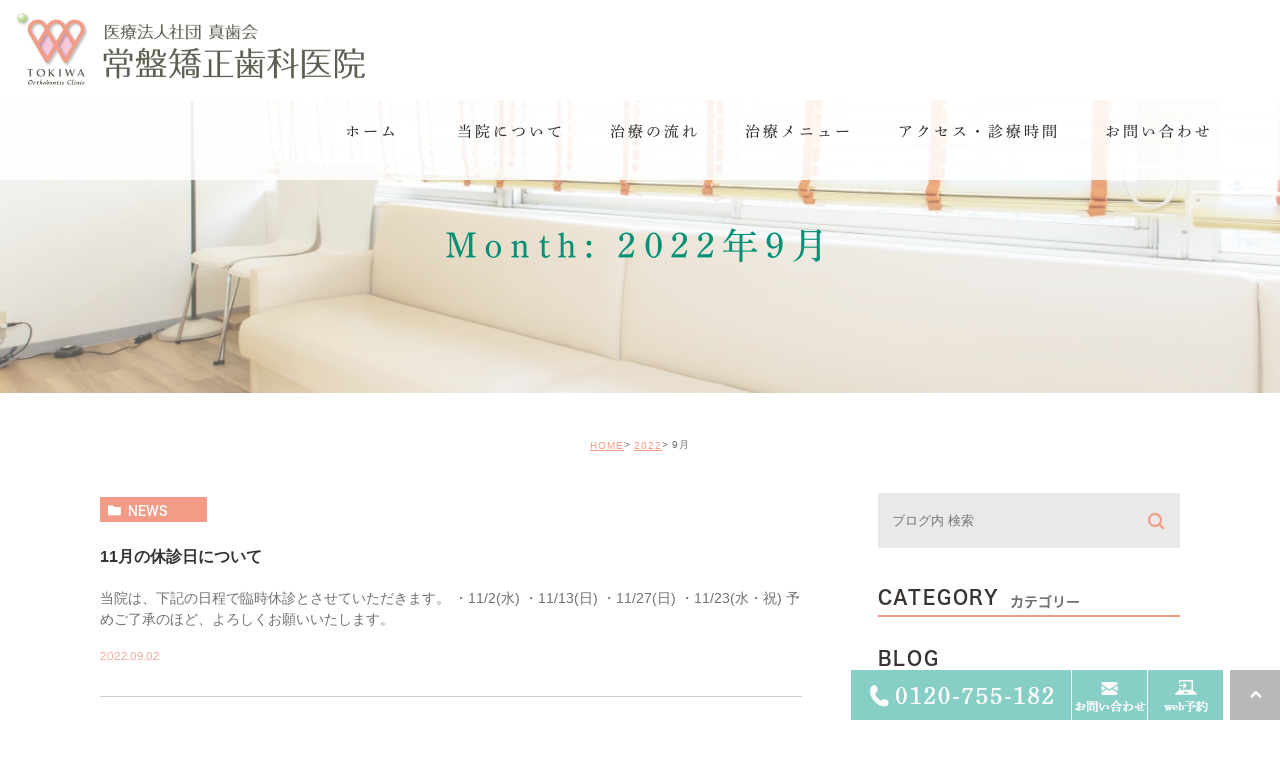

--- FILE ---
content_type: text/html; charset=UTF-8
request_url: https://tokiwaoc.com/date/2022/09/
body_size: 29505
content:
<!DOCTYPE html><html lang="ja"><head> <script src="//kitchen.juicer.cc/?color=fePFJgUvQAo=" async></script> <meta charset="UTF-8"><meta name="author" content="常盤矯正歯科医院"><meta name="viewport" content="width=device-width, initial-scale=1, maximum-scale=5, minimum-scale=1, user-scalable=yes"><meta name="format-detection" content="telephone=no"><title>9月, 2022 | 常盤矯正歯科医院</title><link rel="stylesheet" type="text/css" href="https://tokiwaoc.com/wp-content/cache/genovaminify/css/genovaminify_single_7b41b4ad1d080b07f000fce96ab6f86c.css"><link rel="stylesheet" href="https://tokiwaoc.com/wp-content/cache/genovaminify/css/genovaminify_single_18216fd4e1dc68402ef0a42e589418cf.css"><link rel="stylesheet" type="text/css" href="https://tokiwaoc.com/wp-content/themes/genova_tpl/css/cssreset-min.css"><link rel="stylesheet" type="text/css" href="https://tokiwaoc.com/wp-content/themes/genova_tpl/css/slick.min.css"><link rel="stylesheet" type="text/css" href="https://tokiwaoc.com/wp-content/cache/genovaminify/css/genovaminify_single_2c2aed4ae15a7e30ad1961ff9570b747.css"><link rel="stylesheet" type="text/css" href="https://tokiwaoc.com/wp-content/cache/genovaminify/css/genovaminify_single_16f1921404f931899f5400386be8a8cd.css"><link rel="stylesheet" href="https://use.typekit.net/rym0uzy.css"> <script type="text/javascript" src="//static.plimo.jp/js/typesquare.js" charset="utf-8"></script> <!--<script type="text/javascript" src="https://s3-ap-northeast-1.amazonaws.com/webfont.plimo.com/accessor/script/typesquare.js?2Ttpg6KeLnE%3D" charset="utf-8"></script>--><link rel="shortcut icon" href="https://tokiwaoc.com/wp-content/themes/genova_tpl/img/favicon.ico" type="image/x-icon"/> <!-- Google Tag Manager --> <script>(function(w,d,s,l,i){w[l]=w[l]||[];w[l].push({'gtm.start':new Date().getTime(),event:'gtm.js'});var f=d.getElementsByTagName(s)[0],j=d.createElement(s),dl=l!='dataLayer'?'&l='+l:'';j.async=true;j.src='https://www.googletagmanager.com/gtm.js?id='+i+dl;f.parentNode.insertBefore(j,f);})(window,document,'script','dataLayer','GTM-KNHS84');</script> <!-- End Google Tag Manager --> <!--[if lt IE 9]> <script src="http://html5shim.googlecode.com/svn/trunk/html5.js"></script> <![endif]--> <!-- All in One SEO Pack 2.4.4.1 by Michael Torbert of Semper Fi Web Designob_start_detected [-1,-1] --><meta name="robots" content="noindex,follow" /><link rel="canonical" href="https://tokiwaoc.com/date/2022/09/" /> <!-- /all in one seo pack --><link rel='dns-prefetch' href='//s.w.org' /> <script type="text/javascript">window._wpemojiSettings={"baseUrl":"https:\/\/s.w.org\/images\/core\/emoji\/13.0.0\/72x72\/","ext":".png","svgUrl":"https:\/\/s.w.org\/images\/core\/emoji\/13.0.0\/svg\/","svgExt":".svg","source":{"concatemoji":"https:\/\/tokiwaoc.com\/wp-includes\/js\/wp-emoji-release.min.js?ver=5.5.17"}};!function(e,a,t){var n,r,o,i=a.createElement("canvas"),p=i.getContext&&i.getContext("2d");function s(e,t){var a=String.fromCharCode;p.clearRect(0,0,i.width,i.height),p.fillText(a.apply(this,e),0,0);e=i.toDataURL();return p.clearRect(0,0,i.width,i.height),p.fillText(a.apply(this,t),0,0),e===i.toDataURL()}function c(e){var t=a.createElement("script");t.src=e,t.defer=t.type="text/javascript",a.getElementsByTagName("head")[0].appendChild(t)}for(o=Array("flag","emoji"),t.supports={everything:!0,everythingExceptFlag:!0},r=0;r<o.length;r++)t.supports[o[r]]=function(e){if(!p||!p.fillText)return!1;switch(p.textBaseline="top",p.font="600 32px Arial",e){case"flag":return s([127987,65039,8205,9895,65039],[127987,65039,8203,9895,65039])?!1:!s([55356,56826,55356,56819],[55356,56826,8203,55356,56819])&&!s([55356,57332,56128,56423,56128,56418,56128,56421,56128,56430,56128,56423,56128,56447],[55356,57332,8203,56128,56423,8203,56128,56418,8203,56128,56421,8203,56128,56430,8203,56128,56423,8203,56128,56447]);case"emoji":return!s([55357,56424,8205,55356,57212],[55357,56424,8203,55356,57212])}return!1}(o[r]),t.supports.everything=t.supports.everything&&t.supports[o[r]],"flag"!==o[r]&&(t.supports.everythingExceptFlag=t.supports.everythingExceptFlag&&t.supports[o[r]]);t.supports.everythingExceptFlag=t.supports.everythingExceptFlag&&!t.supports.flag,t.DOMReady=!1,t.readyCallback=function(){t.DOMReady=!0},t.supports.everything||(n=function(){t.readyCallback()},a.addEventListener?(a.addEventListener("DOMContentLoaded",n,!1),e.addEventListener("load",n,!1)):(e.attachEvent("onload",n),a.attachEvent("onreadystatechange",function(){"complete"===a.readyState&&t.readyCallback()})),(n=t.source||{}).concatemoji?c(n.concatemoji):n.wpemoji&&n.twemoji&&(c(n.twemoji),c(n.wpemoji)))}(window,document,window._wpemojiSettings);</script> <style type="text/css">img.wp-smiley,img.emoji{display:inline !important;border:none !important;box-shadow:none !important;height:1em !important;width:1em !important;margin:0 .07em !important;vertical-align:-.1em !important;background:0 0 !important;padding:0 !important}</style><link rel='stylesheet' id='wp-block-library-css'  href='https://tokiwaoc.com/wp-includes/css/dist/block-library/style.min.css?ver=5.5.17' type='text/css' media='all' /><link rel='stylesheet' id='contact-form-7-css'  href='https://tokiwaoc.com/wp-content/cache/genovaminify/css/genovaminify_single_a2e915fb21387a23a3578cb1b2b5a724.css?ver=5.3.2' type='text/css' media='all' /><link rel='stylesheet' id='contact-form-7-confirm-css'  href='https://tokiwaoc.com/wp-content/cache/genovaminify/css/genovaminify_single_c605b424176e2b3541570e9ebd66830b.css?ver=5.1' type='text/css' media='all' /> <script type='text/javascript' src='https://tokiwaoc.com/wp-includes/js/jquery/jquery.js?ver=1.12.4-wp' id='jquery-core-js'></script> <link rel="https://api.w.org/" href="https://tokiwaoc.com/wp-json/" /><link rel="EditURI" type="application/rsd+xml" title="RSD" href="https://tokiwaoc.com/xmlrpc.php?rsd" /><link rel="wlwmanifest" type="application/wlwmanifest+xml" href="https://tokiwaoc.com/wp-includes/wlwmanifest.xml" /><meta name="generator" content="WordPress 5.5.17" /><style>#wpadminbar,#adminmenuwrap{background:#3d3d3d}#wpadminbar #wp-admin-bar-wp-logo>.ab-item .ab-icon{width:54px}#wpadminbar #wp-admin-bar-wp-logo>.ab-item .ab-icon:before{display:inline-block;content:'';width:54px;height:20px;background:url(https://tokiwaoc.com/wp-content/themes/genova_tpl/img/logo.png) 50% 50% no-repeat;background-size:100%;margin-left:6px}#wpadminbar #adminbarsearch:before,#wpadminbar .ab-icon:before,#wpadminbar .ab-item:before{color:#616161}#wpadminbar .ab-empty-item,#wpadminbar a.ab-item,#wpadminbar>#wp-toolbar span.ab-label,#wpadminbar>#wp-toolbar span.noticon{color:#616161}#wpadminbar,#adminmenuwrap{background:#fff!important;box-shadow:0px 1px 5px 1px rgba(0,0,0,.3)}#adminmenu,#adminmenu .wp-submenu,#adminmenuback,#adminmenuwrap{background:#fff}#adminmenu,#adminmenu .wp-submenu,#adminmenuback,#adminmenuwrap{background:#fff}#adminmenu div.wp-menu-name{color:#616161}#adminmenu div.wp-menu-image:before{color:#616161}#adminmenu .wp-has-current-submenu .wp-submenu,#adminmenu .wp-has-current-submenu .wp-submenu.sub-open,#adminmenu .wp-has-current-submenu.opensub .wp-submenu,#adminmenu a.wp-has-current-submenu:focus+.wp-submenu,.no-js li.wp-has-current-submenu:hover .wp-submenu{background:#fff;color:#616161}#adminmenu .wp-submenu a{color:#616161}#adminmenu .opensub .wp-submenu li.current a,#adminmenu .wp-submenu li.current,#adminmenu .wp-submenu li.current a,#adminmenu .wp-submenu li.current a:focus,#adminmenu .wp-submenu li.current a:hover,#adminmenu a.wp-has-current-submenu:focus+.wp-submenu li.current a{color:#616161}#adminmenu .wp-has-current-submenu .wp-submenu .wp-submenu-head,#adminmenu .wp-menu-arrow,#adminmenu .wp-menu-arrow div,#adminmenu li.current a.menu-top,#adminmenu li.wp-has-current-submenu a.wp-has-current-submenu,.folded #adminmenu li.current.menu-top,.folded #adminmenu li.wp-has-current-submenu{background:#6eba32}#adminmenu li.wp-has-current-submenu a.wp-has-current-submenu div.wp-menu-name{color:#fff}#adminmenu li.menu-top:hover div.wp-menu-name,#adminmenu li.opensub>a.menu-top div.wp-menu-name,#adminmenu li>a.menu-top:focus div.wp-menu-name{color:#fff}#wp-admin-bar-wp-logo-default{display:none}#wp-admin-bar-wp-logo{pointer-events:none}</style><link rel="stylesheet" type="text/css" href="https://tokiwaoc.com/wp-content/themes/genova_tpl/css/animate.min.css"> <!-- Google tag (gtag.js) --> <script async src="https://www.googletagmanager.com/gtag/js?id=UA-70909035-14&id=G-4EXTMSV87L"></script> <script>window.dataLayer=window.dataLayer||[];function gtag(){dataLayer.push(arguments);}
gtag('js',new Date());gtag('config','UA-70909035-14');gtag('config','G-4EXTMSV87L');</script> </head><body class="archive date full type4 top elementor-default"> <!-- Google Tag Manager (noscript) --> <noscript><iframe src="https://www.googletagmanager.com/ns.html?id=GTM-KNHS84"
height="0" width="0" style="display:none;visibility:hidden"></iframe></noscript> <!-- End Google Tag Manager (noscript) --><div id="wrapper"> <!-- ▼header --><div id="header"><div class="wrap clearfix"><div class="header_logo"> <a href="https://tokiwaoc.com"> <img src="/wp-content/uploads/tokiwa_logo.png" alt="常盤矯正歯科医院" class="pc"> <img src="/wp-content/uploads/tokiwa_logo.png" alt="常盤矯正歯科医院" class="sp"> </a></div><div class="toggleMenu"><a class="menu-trigger" href="#"> <span></span> <span></span> <span></span> </a></div><div class="header_menu menu_vertical"><ul class="g_nav clearfix"><li><a href="https://tokiwaoc.com"><span><sub>ホーム</sub></span></a></li><li><a href="https://tokiwaoc.com/clinic/"><span><sub>当院について</sub></span></a></li><li><a href="https://tokiwaoc.com/flow/"><span><sub>治療の流れ</sub></span></a></li><li><a href="https://tokiwaoc.com/menu/"><span><sub>治療メニュー</sub></span></a></li><li><a href="https://tokiwaoc.com/clinic/#access"><span><sub>アクセス・診療時間</sub></span></a></li><li><a href="https://tokiwaoc.com/contact/" target="_blank"><span><sub>お問い合わせ</sub></span></a></li></ul></div></div></div> <!-- ▲header --><div id="mainimage"><div class="under_mainimage"><div class="inner"><div class="container"><h1> Month: 2022年9月</h1></div></div></div></div><div id="bread"><ul class="clearfix"><li><a href="https://tokiwaoc.com">HOME</a></li><li><a href="https://tokiwaoc.com/date/2022/">2022</a></li><li>9月</li></ul></div><div id="blogList"><div class="container clearfix"><div id="posts"><div class="post"><ul class="posts_list clearfix"><li><p class="category"> <a href="https://tokiwaoc.com/blog/news/" class="news icon-category">news</a></p><h3 class=""><a href="https://tokiwaoc.com/blog/3016">11月の休診日について</a></h3><div class="excerpt"><p>当院は、下記の日程で臨時休診とさせていただきます。 ・11/2(水) ・11/13(日) ・11/27(日) ・11/23(水・祝) 予めご了承のほど、よろしくお願いいたします。</p></div><p class="date">2022.09.02</li><li><p class="category"> <a href="https://tokiwaoc.com/blog/news/" class="news icon-category">news</a></p><h3 class=""><a href="https://tokiwaoc.com/blog/2937">10月の休診日について</a></h3><div class="excerpt"><p>当院は、下記の日程で休診とさせていただきます。 ・10/4(火) ・10/5(水) ・10/6(木) ・10/7(金) ・10/9(日) ・10/23(日) 予めご了承のほど、よろしくお願いいたします。</p></div><p class="date">2022.09.02</li></ul></div><div class="pagination"></div></div><div class="blogside"><div class="searchBox"><div class="widget widget_search"><form role="search" method="get" id="searchform" class="searchform" action="https://tokiwaoc.com/"> <input value="" name="s" id="s" type="text" placeholder="ブログ内 検索"> <span class="icon-search"><input id="searchsubmit" value="検索" type="submit"></span></form></div></div><div class="categoryBox"><h2>CATEGORY<span>カテゴリー</span></h2><ul><li><a href="https://tokiwaoc.com/blog">BLOG<span>院長スタッフブログ</span></a></li><li><a href="https://tokiwaoc.com/news">NEWS<span>新着情報</span></a></li></ul></div><div class="recentBox"><h2>RECENT POSTS<span>最近の投稿</span></h2><div class="widget widget_recent_entries"><ul><li class="clearfix"><div class="recent_title"><h3 class="ellipsis"><a href="https://tokiwaoc.com/blog/news/9085">1月の休診日について</a></h3><p class="recent_date">2026.01.14</p></div></li><li class="clearfix"><div class="recent_title"><h3 class="ellipsis"><a href="https://tokiwaoc.com/blog/8957">12月の休診日について</a></h3><p class="recent_date">2025.12.06</p></div></li><li class="clearfix"><div class="recent_title"><h3 class="ellipsis"><a href="https://tokiwaoc.com/blog/8830">１１月の休診日について</a></h3><p class="recent_date">2025.11.08</p></div></li><li class="clearfix"><div class="recent_title"><h3 class="ellipsis"><a href="https://tokiwaoc.com/blog/8693">１０月の休診日について</a></h3><p class="recent_date">2025.10.01</p></div></li><li class="clearfix"><div class="recent_title"><h3 class="ellipsis"><a href="https://tokiwaoc.com/blog/8562">９月の休診について</a></h3><p class="recent_date">2025.09.02</p></div></li><li class="clearfix"><div class="recent_title"><h3 class="ellipsis"><a href="https://tokiwaoc.com/blog/news/8425">8月の夏季休暇と休診日について</a></h3><p class="recent_date">2025.08.02</p></div></li><li class="clearfix"><div class="recent_title"><h3 class="ellipsis"><a href="https://tokiwaoc.com/blog/8299">７月の休診日について</a></h3><p class="recent_date">2025.07.01</p></div></li><li class="clearfix"><div class="recent_title"><h3 class="ellipsis"><a href="https://tokiwaoc.com/blog/8180">6月の休診日について</a></h3><p class="recent_date">2025.06.01</p></div></li><li class="clearfix"><div class="recent_title"><h3 class="ellipsis"><a href="https://tokiwaoc.com/blog/7971">5月の休診日について</a></h3><p class="recent_date">2025.05.01</p></div></li><li class="clearfix"><div class="recent_title"><h3 class="ellipsis"><a href="https://tokiwaoc.com/blog/7767">3月の休診日について</a></h3><p class="recent_date">2025.03.01</p></div></li></ul></div></div><div class="tagBox"><h2>TAG<span>タグ</span></h2><div class="widget widget_tag_cloud"><h2 class="widgettitle">タグ</h2><div class="tagcloud"><a href="https://tokiwaoc.com/tag/%e3%81%aa%e3%82%8a%e3%81%be%e3%81%99%e3%81%ae%e3%81%a7/" class="tag-cloud-link tag-link-11 tag-link-position-1" style="font-size: 8pt;" aria-label="なりますので (1個の項目)">なりますので</a></div></div></div><div class="archiveBox"><h2>ARCHIVE<span>月別アーカイブ</span></h2><ul class="accordion"><li><p class="acv_open">2026年 (1)</p><ul><li><a href="https://tokiwaoc.com/date/2026/01">2026年1月 (1)</a></li></ul></li><li><p>2025年 (10)</p><ul class="hide"><li><a href="https://tokiwaoc.com/date/2025/12">2025年12月 (1)</a></li><li><a href="https://tokiwaoc.com/date/2025/11">2025年11月 (1)</a></li><li><a href="https://tokiwaoc.com/date/2025/10">2025年10月 (1)</a></li><li><a href="https://tokiwaoc.com/date/2025/09">2025年9月 (1)</a></li><li><a href="https://tokiwaoc.com/date/2025/08">2025年8月 (1)</a></li><li><a href="https://tokiwaoc.com/date/2025/07">2025年7月 (1)</a></li><li><a href="https://tokiwaoc.com/date/2025/06">2025年6月 (1)</a></li><li><a href="https://tokiwaoc.com/date/2025/05">2025年5月 (1)</a></li><li><a href="https://tokiwaoc.com/date/2025/03">2025年3月 (1)</a></li><li><a href="https://tokiwaoc.com/date/2025/02">2025年2月 (1)</a></li></ul></li><li><p>2024年 (14)</p><ul class="hide"><li><a href="https://tokiwaoc.com/date/2024/12">2024年12月 (1)</a></li><li><a href="https://tokiwaoc.com/date/2024/11">2024年11月 (1)</a></li><li><a href="https://tokiwaoc.com/date/2024/10">2024年10月 (2)</a></li><li><a href="https://tokiwaoc.com/date/2024/09">2024年9月 (1)</a></li><li><a href="https://tokiwaoc.com/date/2024/08">2024年8月 (2)</a></li><li><a href="https://tokiwaoc.com/date/2024/07">2024年7月 (1)</a></li><li><a href="https://tokiwaoc.com/date/2024/06">2024年6月 (1)</a></li><li><a href="https://tokiwaoc.com/date/2024/05">2024年5月 (1)</a></li><li><a href="https://tokiwaoc.com/date/2024/04">2024年4月 (1)</a></li><li><a href="https://tokiwaoc.com/date/2024/03">2024年3月 (1)</a></li><li><a href="https://tokiwaoc.com/date/2024/02">2024年2月 (1)</a></li><li><a href="https://tokiwaoc.com/date/2024/01">2024年1月 (1)</a></li></ul></li><li><p>2023年 (10)</p><ul class="hide"><li><a href="https://tokiwaoc.com/date/2023/12">2023年12月 (1)</a></li><li><a href="https://tokiwaoc.com/date/2023/11">2023年11月 (1)</a></li><li><a href="https://tokiwaoc.com/date/2023/10">2023年10月 (1)</a></li><li><a href="https://tokiwaoc.com/date/2023/09">2023年9月 (1)</a></li><li><a href="https://tokiwaoc.com/date/2023/08">2023年8月 (1)</a></li><li><a href="https://tokiwaoc.com/date/2023/06">2023年6月 (1)</a></li><li><a href="https://tokiwaoc.com/date/2023/05">2023年5月 (1)</a></li><li><a href="https://tokiwaoc.com/date/2023/04">2023年4月 (3)</a></li></ul></li><li><p>2022年 (10)</p><ul class="hide"><li><a href="https://tokiwaoc.com/date/2022/12">2022年12月 (1)</a></li><li><a href="https://tokiwaoc.com/date/2022/10">2022年10月 (2)</a></li><li><a href="https://tokiwaoc.com/date/2022/09">2022年9月 (2)</a></li><li><a href="https://tokiwaoc.com/date/2022/08">2022年8月 (1)</a></li><li><a href="https://tokiwaoc.com/date/2022/07">2022年7月 (2)</a></li><li><a href="https://tokiwaoc.com/date/2022/05">2022年5月 (1)</a></li><li><a href="https://tokiwaoc.com/date/2022/04">2022年4月 (1)</a></li></ul></li><li><p>2021年 (2)</p><ul class="hide"><li><a href="https://tokiwaoc.com/date/2021/12">2021年12月 (1)</a></li><li><a href="https://tokiwaoc.com/date/2021/11">2021年11月 (1)</a></li></ul></li><li><p>2019年 (61)</p><ul class="hide"><li><a href="https://tokiwaoc.com/date/2019/11">2019年11月 (22)</a></li><li><a href="https://tokiwaoc.com/date/2019/08">2019年8月 (19)</a></li><li><a href="https://tokiwaoc.com/date/2019/06">2019年6月 (12)</a></li><li><a href="https://tokiwaoc.com/date/2019/05">2019年5月 (4)</a></li><li><a href="https://tokiwaoc.com/date/2019/02">2019年2月 (4)</a></li></ul></li><li><p>2018年 (65)</p><ul class="hide"><li><a href="https://tokiwaoc.com/date/2018/07">2018年7月 (11)</a></li><li><a href="https://tokiwaoc.com/date/2018/05">2018年5月 (4)</a></li><li><a href="https://tokiwaoc.com/date/2018/04">2018年4月 (11)</a></li><li><a href="https://tokiwaoc.com/date/2018/03">2018年3月 (23)</a></li><li><a href="https://tokiwaoc.com/date/2018/02">2018年2月 (16)</a></li></ul></li><li><p>2017年 (111)</p><ul class="hide"><li><a href="https://tokiwaoc.com/date/2017/12">2017年12月 (9)</a></li><li><a href="https://tokiwaoc.com/date/2017/11">2017年11月 (43)</a></li><li><a href="https://tokiwaoc.com/date/2017/08">2017年8月 (10)</a></li><li><a href="https://tokiwaoc.com/date/2017/07">2017年7月 (27)</a></li><li><a href="https://tokiwaoc.com/date/2017/06">2017年6月 (1)</a></li><li><a href="https://tokiwaoc.com/date/2017/05">2017年5月 (21)</a></li></ul></li><li><p>2016年 (13)</p><ul class="hide"><li><a href="https://tokiwaoc.com/date/2016/09">2016年9月 (1)</a></li><li><a href="https://tokiwaoc.com/date/2016/06">2016年6月 (1)</a></li><li><a href="https://tokiwaoc.com/date/2016/05">2016年5月 (6)</a></li><li><a href="https://tokiwaoc.com/date/2016/04">2016年4月 (1)</a></li><li><a href="https://tokiwaoc.com/date/2016/03">2016年3月 (2)</a></li><li><a href="https://tokiwaoc.com/date/2016/02">2016年2月 (2)</a></li></ul></li><li><p>2015年 (38)</p><ul class="hide"><li><a href="https://tokiwaoc.com/date/2015/12">2015年12月 (4)</a></li><li><a href="https://tokiwaoc.com/date/2015/11">2015年11月 (5)</a></li><li><a href="https://tokiwaoc.com/date/2015/10">2015年10月 (3)</a></li><li><a href="https://tokiwaoc.com/date/2015/09">2015年9月 (4)</a></li><li><a href="https://tokiwaoc.com/date/2015/08">2015年8月 (7)</a></li><li><a href="https://tokiwaoc.com/date/2015/07">2015年7月 (3)</a></li><li><a href="https://tokiwaoc.com/date/2015/05">2015年5月 (1)</a></li><li><a href="https://tokiwaoc.com/date/2015/04">2015年4月 (2)</a></li><li><a href="https://tokiwaoc.com/date/2015/03">2015年3月 (4)</a></li><li><a href="https://tokiwaoc.com/date/2015/02">2015年2月 (2)</a></li><li><a href="https://tokiwaoc.com/date/2015/01">2015年1月 (3)</a></li></ul></li><li><p>2014年 (54)</p><ul class="hide"><li><a href="https://tokiwaoc.com/date/2014/12">2014年12月 (5)</a></li><li><a href="https://tokiwaoc.com/date/2014/11">2014年11月 (7)</a></li><li><a href="https://tokiwaoc.com/date/2014/10">2014年10月 (2)</a></li><li><a href="https://tokiwaoc.com/date/2014/09">2014年9月 (5)</a></li><li><a href="https://tokiwaoc.com/date/2014/08">2014年8月 (4)</a></li><li><a href="https://tokiwaoc.com/date/2014/07">2014年7月 (5)</a></li><li><a href="https://tokiwaoc.com/date/2014/06">2014年6月 (5)</a></li><li><a href="https://tokiwaoc.com/date/2014/05">2014年5月 (8)</a></li><li><a href="https://tokiwaoc.com/date/2014/04">2014年4月 (2)</a></li><li><a href="https://tokiwaoc.com/date/2014/03">2014年3月 (4)</a></li><li><a href="https://tokiwaoc.com/date/2014/02">2014年2月 (4)</a></li><li><a href="https://tokiwaoc.com/date/2014/01">2014年1月 (3)</a></li></ul></li><li><p>2013年 (81)</p><ul class="hide"><li><a href="https://tokiwaoc.com/date/2013/12">2013年12月 (5)</a></li><li><a href="https://tokiwaoc.com/date/2013/11">2013年11月 (5)</a></li><li><a href="https://tokiwaoc.com/date/2013/10">2013年10月 (6)</a></li><li><a href="https://tokiwaoc.com/date/2013/09">2013年9月 (4)</a></li><li><a href="https://tokiwaoc.com/date/2013/08">2013年8月 (5)</a></li><li><a href="https://tokiwaoc.com/date/2013/07">2013年7月 (11)</a></li><li><a href="https://tokiwaoc.com/date/2013/06">2013年6月 (6)</a></li><li><a href="https://tokiwaoc.com/date/2013/05">2013年5月 (8)</a></li><li><a href="https://tokiwaoc.com/date/2013/04">2013年4月 (6)</a></li><li><a href="https://tokiwaoc.com/date/2013/03">2013年3月 (9)</a></li><li><a href="https://tokiwaoc.com/date/2013/02">2013年2月 (7)</a></li><li><a href="https://tokiwaoc.com/date/2013/01">2013年1月 (9)</a></li></ul></li><li><p>2012年 (119)</p><ul class="hide"><li><a href="https://tokiwaoc.com/date/2012/12">2012年12月 (8)</a></li><li><a href="https://tokiwaoc.com/date/2012/11">2012年11月 (11)</a></li><li><a href="https://tokiwaoc.com/date/2012/10">2012年10月 (11)</a></li><li><a href="https://tokiwaoc.com/date/2012/09">2012年9月 (10)</a></li><li><a href="https://tokiwaoc.com/date/2012/08">2012年8月 (12)</a></li><li><a href="https://tokiwaoc.com/date/2012/07">2012年7月 (11)</a></li><li><a href="https://tokiwaoc.com/date/2012/06">2012年6月 (14)</a></li><li><a href="https://tokiwaoc.com/date/2012/05">2012年5月 (18)</a></li><li><a href="https://tokiwaoc.com/date/2012/04">2012年4月 (14)</a></li><li><a href="https://tokiwaoc.com/date/2012/03">2012年3月 (9)</a></li><li><a href="https://tokiwaoc.com/date/2012/01">2012年1月 (1)</a></li></ul></li><li><p>2011年 (7)</p><ul class="hide"><li><a href="https://tokiwaoc.com/date/2011/11">2011年11月 (1)</a></li><li><a href="https://tokiwaoc.com/date/2011/09">2011年9月 (1)</a></li><li><a href="https://tokiwaoc.com/date/2011/08">2011年8月 (1)</a></li><li><a href="https://tokiwaoc.com/date/2011/07">2011年7月 (1)</a></li><li><a href="https://tokiwaoc.com/date/2011/06">2011年6月 (1)</a></li><li><a href="https://tokiwaoc.com/date/2011/05">2011年5月 (1)</a></li><li><a href="https://tokiwaoc.com/date/2011/02">2011年2月 (1)</a></li></ul></li><li><p>2010年 (16)</p><ul class="hide"><li><a href="https://tokiwaoc.com/date/2010/12">2010年12月 (3)</a></li><li><a href="https://tokiwaoc.com/date/2010/11">2010年11月 (1)</a></li><li><a href="https://tokiwaoc.com/date/2010/09">2010年9月 (1)</a></li><li><a href="https://tokiwaoc.com/date/2010/08">2010年8月 (1)</a></li><li><a href="https://tokiwaoc.com/date/2010/07">2010年7月 (1)</a></li><li><a href="https://tokiwaoc.com/date/2010/04">2010年4月 (3)</a></li><li><a href="https://tokiwaoc.com/date/2010/03">2010年3月 (3)</a></li><li><a href="https://tokiwaoc.com/date/2010/02">2010年2月 (2)</a></li><li><a href="https://tokiwaoc.com/date/2010/01">2010年1月 (1)</a></li></ul></li><li><p>2009年 (7)</p><ul class="hide"><li><a href="https://tokiwaoc.com/date/2009/12">2009年12月 (5)</a></li><li><a href="https://tokiwaoc.com/date/2009/11">2009年11月 (2)</a></li></ul></li></ul></div></div></div></div><div id="conBottom"><div class="contact_section"><div class="container"><div class="text"><p class="contact_tit">CONTACT</p><div class="txt">まずはお気軽にご相談ください</div></div><ul class="gr_btn"><li><a href="tel:0120755182" class="btnTel" data-evt="電話タップ"> <img src="/wp-content/uploads/footer_btm_btn_2_02.png" alt="0120-755-182" class="pc"> <img src="/wp-content/uploads/footer_btm_btn_2_sp_02.png" alt="0120-755-182" class="sp"> </a></li><li><a href="https://apo-toolbox.stransa.co.jp/user/web/439/reservations" target="_blank" rel="nofollow noopener noreferrer" class="btnReserve" data-evt="WEB予約タップ"> <img src="/wp-content/uploads/footer_btm_btn_web.png" alt="24時間受付Web予約" class="pc"> <img src="https://tokiwaoc.com/wp-content/themes/genova_tpl/img/footer_btm_btn_web_sp.png" alt="24時間受付Web予約" class="sp"> </a></li></ul></div></div></div> <!-- ▼footer --><div id="footer"><div class="container"><p class="fooger_logo"><a href="https://tokiwaoc.com"><img src="/wp-content/uploads/tokiwa_logo_b.png" alt="常盤矯正歯科医院"></a></p><p class="footer_txt">〒160-0022　<br class="sp">東京都新宿区新宿4丁目3-22　安藤ビル　5F</p><p class="bnrf"><a href="https://www.jpao.jp/" target="_blank" rel="nofollowr"><img src="/wp-content/themes/genova_tpl/img/bnr0001.png" alt="Japanese Association of Orthodontists"> </a></p><div class="gr_btn"><div class="btn_footer"><a href="https://tokiwaoc.com/sitemap/">> サイトマップ</a></div><div class="sitemap_box">©常盤矯正歯科医院</div></div></div><div class="fixed_box"><ul><li> <a href="tel:0120755182" class="btnTel" data-evt="電話タップ"> <img src="https://tokiwaoc.com/wp-content/themes/genova_tpl/img/fixed_tel.png" alt="0120-755-182" class="pc"><img src="https://tokiwaoc.com/wp-content/themes/genova_tpl/img/fixed_tel_sp.png" alt="電話" class="sp"> </a></li><li> <a href="https://tokiwaoc.com/contact/" target="_blank" class="btnInq" data-evt="お問い合わせタップ"><img src="https://tokiwaoc.com/wp-content/themes/genova_tpl/img/fixed_mail.png" alt="お問い合わせ" class="pc"> <img src="https://tokiwaoc.com/wp-content/themes/genova_tpl/img/fixed_mail_sp.png" alt="お問い合わせ" class="sp"> </a></li>      <li> <a href="https://apo-toolbox.stransa.co.jp/user/web/439/reservations" target="_blank" rel="nofollow noopener noreferrer" class="btnReserve" data-evt="WEB予約タップ"> <img src="https://tokiwaoc.com/wp-content/themes/genova_tpl/img/fixed_web.png" alt="web予約" class="pc"> <img src="https://tokiwaoc.com/wp-content/themes/genova_tpl/img/fixed_web_sp.png" alt="web予約" class="sp"> </a></li><li> <a href="#wrapper"> <img src="https://tokiwaoc.com/wp-content/themes/genova_tpl/img/fixed_pagetop.png" alt="pagetop" class="pc"><img src="https://tokiwaoc.com/wp-content/themes/genova_tpl/img/fixed_pagetop_sp.png" alt="pagetop" class="sp"> </a></li></ul></div></div> <!-- ▲footer --> <script type='text/javascript' id='contact-form-7-js-extra'>var wpcf7={"apiSettings":{"root":"https:\/\/tokiwaoc.com\/wp-json\/contact-form-7\/v1","namespace":"contact-form-7\/v1"}};</script> <script type='text/javascript' src='https://tokiwaoc.com/wp-content/cache/genovaminify/js/genovaminify_single_f89263c0c2f24398a1df52eead69f5f8.js?ver=5.3.2' id='contact-form-7-js'></script> <script type='text/javascript' src='https://tokiwaoc.com/wp-includes/js/jquery/jquery.form.min.js?ver=4.2.1' id='jquery-form-js'></script> <script type='text/javascript' src='https://tokiwaoc.com/wp-content/cache/genovaminify/js/genovaminify_single_952e21f7fe575ec91017e15012f404d7.js?ver=5.1' id='contact-form-7-confirm-js'></script> <script type='text/javascript' src='https://tokiwaoc.com/wp-includes/js/wp-embed.min.js?ver=5.5.17' id='wp-embed-js'></script> </div> <!-- ▲wrapper --> <script type="text/javascript" src="https://ajax.googleapis.com/ajax/libs/jquery/1.8.3/jquery.min.js"></script> <script type="text/javascript" src="https://tokiwaoc.com/wp-content/cache/genovaminify/js/genovaminify_single_a6f75e0c043a2a087837e5c113cc6f7a.js"></script> <script type="text/javascript" src="https://tokiwaoc.com/wp-content/cache/genovaminify/js/genovaminify_single_47cca56455214214edb140dbb2fd80a0.js"></script> <script type="text/javascript" src="https://tokiwaoc.com/wp-content/themes/genova_tpl/js/jquery.slick.min.js"></script> <script type="text/javascript" src="https://tokiwaoc.com/wp-content/themes/genova_tpl/js/wow.min.js"></script> <script>new WOW().init();</script> <script>$(document).ready(function(){"use strict";var scrollSpeed=0.2;var imgWidth=2586;var posX=0;setInterval(function(){if(posX>=imgWidth)posX=0;posX-=scrollSpeed;$('#slide_h').css("background-position",posX+"px 0px");},1);});</script> </body></html>

--- FILE ---
content_type: text/css
request_url: https://tokiwaoc.com/wp-content/cache/genovaminify/css/genovaminify_single_7b41b4ad1d080b07f000fce96ab6f86c.css
body_size: 1388
content:
#header .header_menu .g_nav>li dl li:before,#header .header_menu .g_nav>li dl a:hover,#footer .footer_navi .navi_list li a:hover,#bread li a,.doctor_style,.gnv_tmp_title01,.txt_color,.txt_link,.flowList .flow_title,.box_title,.anchorlinks li a:hover,.posts_list h3 a:hover,.post .date,.posts_list .date,.post .date span a,.posts_list .date span a,.bloginfo_box .blog_name .icon-blog:before,.blogside .searchBox .icon-search:before,.blogside .categoryBox ul li a:hover,.blogside .categoryBox ul li a:hover span,.recentBox li h3 a:hover,.archiveBox ul li p:hover,.archiveBox ul li p.acv_open,.archiveBox ul li a:hover,.archiveBox ul li a:active,.inquiryFormTable input[type=checkbox]:checked+span label.icon-check:before,.verified_table .wpcf7-validates-as-required:not(.wpcf7-not-valid)+.verify_icon:before{color:#f29b87}.menu-trigger span,.under_title_h4 h4:before,.gnv_tmp_h5_bg h5:before,.num_list>li:before,.circle_list li:before,.flowList .flow_title span,.style_box .inner .title:before,.qa_list dt .num span,.post .category a.blog,.posts_list .category a.blog,.post .category a.news,.posts_list .category a.news,.post .category a.news:hover,.posts_list .category a.news:hover,.navigation a:hover,.pagination ul li a:hover,.pagination ul li span.current,.recentBox li .recent_thumbnail a:after,.recentBox li .recent_thumbnail a:before,.recentBox li .recent_thumbnail a span:after,.recentBox li .recent_thumbnail a span:before,.step_list li.current span,.step_list li span.current:after{background-color:#f29b87}

--- FILE ---
content_type: text/css
request_url: https://tokiwaoc.com/wp-content/cache/genovaminify/css/genovaminify_single_18216fd4e1dc68402ef0a42e589418cf.css
body_size: 17286
content:
@charset "utf-8";html{font-size:62.5%}body{font-family:"游ゴシック",YuGothic,"ヒラギノ角ゴ Pro","Hiragino Kaku Gothic Pro","メイリオ","Meiryo",Osaka,'ＭＳ Ｐゴシック','MS PGothic',sans-serif;font-weight:400;font-style:normal;font-size:16px;background:#fff;color:#2c2c2c;letter-spacing:.03em;line-height:2;position:relative;-webkit-text-size-adjust:100%}a{text-decoration:none;color:#333;vertical-align:middle;transition-duration:.7s}a:focus,*:focus{outline:none}a[href^="tel:"]{pointer-events:none;cursor:text}@media screen and (max-width:767px){a[href^="tel:"]{pointer-events:auto;cursor:pointer}}.fnt-hiragino{font-family:ヒラギノ明朝 W3 JIS2004,Hiragino Mincho W3 JIS2004}.fr{float:right !important}.fl{float:left !important}.clearfix{*zoom:1;}.clearfix:after{content:"";display:table;clear:both}.cl{clear:both !important}.textHide{overflow:hidden;text-indent:100%;white-space:nowrap}.tac{text-align:center !important}.tar{text-align:right !important}.tal{text-align:left !important}.fb{font-weight:700 !important}.h3-noimage{margin-top:35px}@font-face{font-family:'icomoon';src:url(//tokiwaoc.com/wp-content/themes/genova_tpl/img/fonts/icomoon.eot);src:url(//tokiwaoc.com/wp-content/themes/genova_tpl/img/fonts/icomoon.eot#iefix) format('embedded-opentype'),url(//tokiwaoc.com/wp-content/themes/genova_tpl/img/fonts/icomoon.ttf) format('truetype'),url(//tokiwaoc.com/wp-content/themes/genova_tpl/img/fonts/icomoon.woff) format('woff'),url(//tokiwaoc.com/wp-content/themes/genova_tpl/img/fonts/icomoon.svg#icomoon) format('svg');font-weight:400;font-style:normal}@font-face{font-family:'COPRGTB_1';src:url(//tokiwaoc.com/wp-content/themes/genova_tpl/img/fonts/COPRGTB_1.otf);src:url(//tokiwaoc.com/wp-content/themes/genova_tpl/img/fonts/COPRGTB_1.otf) format('opentype');font-weight:400;font-style:normal}@font-face{font-family:'COPRGTL_1';src:url(//tokiwaoc.com/wp-content/themes/genova_tpl/img/fonts/COPRGTL_1.otf);src:url(//tokiwaoc.com/wp-content/themes/genova_tpl/img/fonts/COPRGTL_1.otf) format('opentype');font-weight:400;font-style:normal}[class*=icon-]:not([class*=eicon-]):before{display:inline-block;font-family:'icomoon';speak:none;font-style:normal;font-weight:400;font-variant:normal;text-transform:none;line-height:1;vertical-align:baseline;-webkit-font-smoothing:antialiased;-moz-osx-font-smoothing:grayscale}.icon-blog:before{content:"\e900"}.icon-category:before{content:"\e901"}.icon-check:before{content:"\e902"}.icon-checked:before{content:"\e903"}.icon-down:before{content:"\e904"}.icon-facebook:before{content:"\e905"}.icon-google:before{content:"\e906"}.icon-line:before{content:"\e907"}.icon-twitter:before{content:"\e908"}.icon-arrow02:before{content:"\e909"}.icon-arrow01:before{content:"\e910"}.icon-search:before{content:"\e911"}.icon-tag:before{content:"\e912"}.sp{display:none !important}.mb{display:none}@media screen and (max-width:767px){.pc{display:none !important}.sp{display:block !important}}@media screen and (max-width:480px){.mb{display:block}.pcm{display:none}}.container{width:100%;max-width:1120px;padding:0 20px;margin:0 auto;box-sizing:border-box}.container:after{content:"";display:block;clear:both}.page-id-43 .elementor-section.elementor-section-boxed>.elementor-container{max-width:none !important;padding:0}@media (max-width:767px){.container{padding:0 15px}}#wrapper{height:100%;padding-top:0;box-sizing:border-box;overflow:hidden}@media screen and (max-width:1060px) and (min-width:768px){#wrapper{padding-top:0}#footer{padding:50px 0 110px}}@media screen and (max-width:767px){#wrapper{padding-top:70px}}#header{position:fixed;top:0;left:0;z-index:1000;width:100%;transition-duration:.7s;background:rgba(255,255,255,.85)}#header .header_logo{float:left;width:349px;margin:4px 0 8px 40px}#header .header_logo img{width:100%}#header .header_logo a:hover{text-decoration:none}#header .header_logo a:hover,#header .header_logo img:hover{opacity:1}#header .right_box{float:right;width:250px;padding-left:0}.right_box li img{display:block}.right_box li>img{margin-bottom:1px}#header .right_box a{display:block;box-sizing:border-box;width:100%}#header .right_box a:hover{text-decoration:none}#header .header_menu{float:right;margin-right:22px}#header .header_menu .g_nav{display:flex}#header .header_menu .g_nav>li{vertical-align:middle;margin-right:45px}#header .header_menu .g_nav>li>a,#header .header_menu .g_nav>li>span{display:flex;align-items:center;text-align:center;vertical-align:middle;color:#716348;font-weight:700;cursor:pointer;height:95px;transition-duration:.7s;position:relative;white-space:nowrap;text-decoration:none}#header .header_menu .g_nav>li>a>span,#header .header_menu .g_nav>li>span>span{display:block;margin:0 auto}#header .header_menu .g_nav>li>a sub,#header .header_menu .g_nav>li>span sub{font-size:15px;line-height:1.2;display:block;letter-spacing:.2em;font-style:normal;color:#2e2e2e;font-family:"秀英明朝 M","Shuei Mincho M"}#header .header_menu .g_nav>li>a sub:hover{opacity:.8}#header .header_menu .g_nav>li>span:hover+dl,#header .header_menu .g_nav>li>span ul:hover{pointer-events:auto;opacity:1}#header .header_menu .g_nav>li>span:hover{position:relative}#header .header_menu .g_nav>li dl{pointer-events:none;position:absolute;top:80px;left:0;display:block;width:100%;padding:38px 30px 30px;box-sizing:border-box;transition-duration:.6s;opacity:0;z-index:99}#header .header_menu .g_nav>li dl dt{max-width:1080px;margin:0 auto 10px;font-size:20px;line-height:1.2}#header .header_menu .g_nav>li dl ul{max-width:1080px;margin:0 auto}#header .header_menu .g_nav>li dl li{display:inline-block;margin-right:30px;line-height:1.5;position:relative;font-size:16px;background:#bde1f5;border-bottom:1px solid #fff}#header .header_menu .g_nav>li dl li:before{font-size:12px;margin-right:8px}#header .header_menu .g_nav>li dl li:last-child{margin-right:0}#header .header_menu .g_nav>li dl li:hover{background:#0d7cb8}#header .header_menu .g_nav>li dl li a{color:#0d7cb8;vertical-align:top;text-align:center}#header .header_menu .g_nav>li dl a:hover{opacity:1;color:#fff}#header .header_menu .g_nav>li dl:hover{pointer-events:auto;opacity:1}@media screen and (min-width:768px){#header .header_menu .g_nav>li dl{pointer-events:none}#header .menu_vertical .g_nav>li{position:relative}#header .menu_vertical .g_nav>li sub{position:relative}#header .menu_vertical dt{display:none}#header .menu_vertical .g_nav>li dl{width:180px;left:50%;transform:translateX(-50%);padding:0}#header .menu_vertical .g_nav>li dl li{padding:0;display:block;margin-right:0}#header .menu_vertical .g_nav>li dl li a{padding:12px 0;display:block;text-decoration:none}#header .menu_vertical .g_nav>li dl li:before{position:absolute;top:21px;left:12px;color:#d3ad63;display:none}}@media screen and (max-width:1400px) and (min-width:1061px){#header .header_logo{width:350px;margin:10px 0 0 15px}#header .header_menu .g_nav>li>a,#header .header_menu .g_nav>li>span{font-size:15px;letter-spacing:.05em;min-width:80px}}@media screen and (max-width:1060px) and (min-width:768px){#header .header_logo{width:160px;margin:20px 0 24px 20px}#header .menu_vertical .g_nav>li{margin-right:10px}#header .header_menu .g_nav>li>a,#header .header_menu .g_nav>li>span{font-size:13px;letter-spacing:.02em;width:auto;height:80px}#header .header_menu .g_nav>li:first-child a:before{top:16px}#header .header_menu .g_nav>li>a sub,#header .header_menu .g_nav>li>span sub{letter-spacing:.02em;font-size:13px}#header .right_box{width:166px;padding-left:0}#header .header_menu .g_nav>li dl{top:80px}}@media screen and (max-width:767px){#header{position:absolute;top:0 !important}#header .header_logo{margin:10px 0 10px 20px;width:224px}#header .header_logo img{width:100%;max-width:100%}#header .header_logo a:hover{text-decoration:none}.toggleMenu{width:80px;height:80px;box-sizing:border-box;position:absolute;right:0;top:4px}.menu-trigger,.menu-trigger span{display:inline-block;transition:all .4s;box-sizing:border-box}.menu-trigger{position:relative;width:70px;height:70px;margin:0}.menu-trigger span{position:absolute;left:16px;width:38px;height:2px;background-color:#f29b87}.menu-trigger span:nth-of-type(1){top:20px}.menu-trigger span:nth-of-type(2){top:32px}.menu-trigger span:nth-of-type(3){top:44px}.toggleMenu.active .menu-trigger span:nth-of-type(1){transform:translateY(20px) rotate(-45deg)}.toggleMenu.active .menu-trigger span:nth-of-type(2){opacity:0}.toggleMenu.active .menu-trigger span:nth-of-type(3){transform:translateY(-18px) rotate(45deg);top:51px}#header .g_nav{display:none}#header .header_menu{float:none;clear:both;margin-right:0}#header .header_menu .g_nav{display:block;text-align:center;padding:20px 0;background:#fff;min-height:100vh}#header .header_menu .g_nav>li{position:relative;border-left:none;padding-right:0;margin:0 30px 2px;border-bottom:1px solid #fbb}#header .header_menu .g_nav>li>a,#header .header_menu .g_nav>li>span{width:100%;padding:18px 0 18px 16px;box-sizing:border-box;display:block;text-align:left;height:auto;background:#fff;color:#716348;font-size:16px;letter-spacing:.1em;font-weight:500}#header .header_menu .g_nav>li>a span,#header .header_menu .g_nav>li>span span{margin:0}#header .header_menu .g_nav>li span:before{display:none}#header .header_menu .g_nav>li a sub{font-size:18px;padding-left:0;display:block;margin:0;font-family:"秀英明朝 M","Shuei Mincho M";text-align:center}#header .header_menu .g_nav>li>a:hover,#header .header_menu .g_nav>li>span:hover{background:#0b8ebe}#header .header_menu .g_nav>li>span:after{content:"";position:absolute;top:50%;right:20px;width:10px;height:10px;border-bottom:2px solid #412d18;border-left:2px solid #412d18;transform:rotate(-45deg);transition-duration:.2s;margin-top:-8px}#header .header_menu .g_nav>li.hover>span:after{transform:rotate(135deg);margin-top:-2px}#header .header_menu .g_nav>li>a sub,#header .header_menu .g_nav>li>span sub{vertical-align:middle;bottom:0;padding-top:0}#header .header_menu .g_nav>li dl{position:relative;top:0;background:0 0;padding:0}#header .header_menu .g_nav>li dl li:before{display:none}#header .header_menu .g_nav>li dl li{padding-left:0}#header .header_menu .g_nav>li dt{display:none}#header .header_menu .g_nav>li ul{position:inherit;display:none;top:0;padding:0}#header .header_menu .g_nav>li ul li{display:block;margin-right:0;font-size:14px}#header .header_menu .g_nav>li ul li a{position:relative;display:block;padding:18px 20px 18px 35px;box-sizing:border-box;text-align:left}#header .header_menu .g_nav>li ul li a:hover{text-decoration:none;background:#1f5aa5;color:#fff}#header .header_menu .g_nav>li.hover ul{display:block;opacity:1}#header .header_menu .g_nav>li>span{position:relative}#header .header_menu .g_nav>li.hover>span+dl,#header .header_menu .g_nav>li>span:hover+dl{pointer-events:auto;opacity:1}}@media screen and (max-width:600px){#header .header_logo{margin:10px 0 10px 20px;width:224px}.toggleMenu,.menu-trigger{width:70px;height:70px}}@media screen and (max-width:480px){#header .header_logo{margin:10px 0 10px 20px;width:224px}.toggleMenu,.menu-trigger{width:70px;height:70px}.toggleMenu.active .menu-trigger span:nth-of-type(1){transform:translateY(5px) rotate(-45deg);top:28px}#wrapper{padding-top:70px}}#sidebar{display:none}.contact_section{padding:45px 0 50px;background:url(//tokiwaoc.com/wp-content/themes/genova_tpl/img/contactbg.jpg) no-repeat center center;background-size:cover}.contact_section .contact_tit{font-size:35px;color:#fff;letter-spacing:.15em;line-height:1.25;text-align:center;position:relative;margin-bottom:7px;font-family:"秀英明朝 M","Shuei Mincho M";font-weight:700}.contact_section .txt{font-size:18px;color:#fff;letter-spacing:.2em;line-height:1.5;text-align:center;margin-bottom:40px;font-weight:500;font-family:"游明朝",YuMincho,"ヒラギノ明朝 ProN W3","Hiragino Mincho ProN","HG明朝E","メイリオ",Meiryo,"ＭＳ Ｐ明朝","ＭＳ 明朝",serif}.contact_section .gr_btn{justify-content:space-between;display:flex}.contact_section .gr_btn li{width:49.353%}@media screen and (max-width:1060px) and (min-width:1001px){.contact_section .contact_tit{font-size:30px;letter-spacing:.25em}.contact_section .txt{font-size:18px}}@media screen and (max-width:1000px) and (min-width:768px){.contact_box{padding:30px 15px}}@media screen and (max-width:767px){.contact_section{background:url(//tokiwaoc.com/wp-content/themes/genova_tpl/./img/contactbg_sp.jpg) no-repeat center center;background-size:cover;padding:30px 0 40px}.contact_section .contact_tit{font-size:32px;letter-spacing:0;line-height:1.5}.contact_section .gr_btn{display:block}.contact_section .gr_btn li img{width:100%;height:auto}.contact_section .gr_btn li{width:100%;margin:0 auto -10%}}@media screen and (max-width:480px){.contact_section .contact_tit{font-size:30px;letter-spacing:.1em}.contact_section .txt{font-size:18px;letter-spacing:0;margin-bottom:20px}}#footer{padding:50px 0 70px;text-align:center}.fooger_logo a:hover,.fooger_logo img:hover{opacity:1}#footer .bnrf{width:24%;margin:0 auto}#footer .fooger_logo{max-width:302px;margin:0 auto 20px}#footer .footer_txt{font-size:14px}#footer .gr_btn{display:flex;justify-content:center;padding-top:13px;font-size:10px}#footer .btn_footer a{margin:0 15px;color:#2c2c2c}#footer .btn_footer a:hover{text-decoration:underline}#footer .copyright{margin:0 15px}#footer .fixed_box{position:fixed;right:68px;width:282px;z-index:999;transition-duration:.7s;font-size:0;letter-spacing:0;line-height:0}#wpfront-scroll-top-container{right:20px !important;bottom:60px !important}#wpfront-scroll-top-container:hover img{opacity:.8 !important}#footer .fixed_box{position:fixed;right:0;width:429px;z-index:999;transition-duration:.7s;bottom:0}#footer .fixed_box ul{display:-webkit-flex;display:-moz-flex;display:-ms-flex;display:-o-flex;display:flex;flex-direction:row}#footer .fixed_box ul li{flex:1 1 auto;overflow:hidden}#footer .fixed_box ul li:first-child{border-right:1px solid #fff}#footer .fixed_box ul li:nth-child(2){border-right:1px solid #fff}#footer .fixed_box ul li:nth-child(4){margin-left:7px}#footer .fixed_box .fixed_bnr a{display:block}#footer .fixed_box .fixed_bnr #btn_close{display:none;cursor:pointer;position:absolute;top:0;right:25px;transform:translateY(-50%);z-index:1}#footer .fixed_box #bnr_show{max-width:359px;position:relative;background:#ff8383;padding-bottom:19px;overflow:hidden;text-align:center;color:#fff}#footer .fixed_box #bnr_show .fixed_img{margin-bottom:15px}#footer .fixed_box #bnr_show .fix_btn{margin:auto;width:315px}#footer .fixed_box #bnr_show .fix_btn p+p{margin-top:2px}#footer .fixed_box #bnr_show h3{font-weight:500;font-size:20px;line-height:27px;letter-spacing:2px;color:#fff;text-align:center;margin-bottom:4px}#footer .fixed_box #btn_show{max-width:50px;cursor:pointer}#footer .fixed_box #bnr_show .show_txt{font-weight:500;font-size:13px;line-height:18px;margin-bottom:15px}@media screen and (min-width:768px){#footer .fixed_box .fixed_bnr{position:fixed;bottom:70px;right:-359px;display:flex;transition:all .3s}#footer .fixed_box .fixed_bnr.active{right:0}#footer .fixed_box .fixed_bnr.active #btn_show{display:none}#footer .fixed_box .fixed_bnr.active #btn_close{display:block}#footer .fixed_box .fixed_pagetop{background:#1f5aa5;width:50px;height:50px;margin-top:20px;border-top-left-radius:5px;position:fixed;bottom:0;right:0}#footer .fixed_box .fixed_pagetop a{display:flex;justify-content:center;align-items:center;line-height:1px;width:50px;height:50px}}@media screen and (max-width:767px){#footer{padding:20px 0 70px}#footer .fooger_logo{width:294px;margin:0 auto 14px;display:block}#footer .fooger_logo img{width:100%}.sitemap_box ul{width:100%}#footer .fixed_box{width:100%}#footer .fixed_box ul li:nth-child(1){width:48.3%;box-sizing:border-box}#footer .fixed_box ul li:nth-child(2){width:calc(21.8% - 1px)}#footer .fixed_box ul li:nth-child(3){width:calc(21.8% - 1px)}#footer .fixed_box ul li:nth-child(4){width:14.5%;margin-left:0;border-left:1px solid #fff}#footer .fixed_box ul li img{width:100%}#wpfront-scroll-top-container{display:none !important}}.btn_link{max-width:400px;width:100%;position:relative;font-size:21px;line-height:60px;letter-spacing:.01em;box-sizing:border-box;text-decoration:none !important;color:#fff;font-weight:700;text-align:center;margin:0 auto;background:url(//tokiwaoc.com/wp-content/themes/genova_tpl/./img/bg1.jpg) repeat top center;font-family:"秀英明朝 M","Shuei Mincho M"}.btn_link:after{content:"";position:absolute;top:50%;transform:translateY(-50%);right:20px;height:11px;width:7px;background:url(//tokiwaoc.com/wp-content/themes/genova_tpl/./img/arrow-btn.png) repeat top center}.btn_link a{display:block;color:#fff}.btn_link:hover{opacity:.8}@media screen and (max-width:767px){.btn_link{font-size:18px}}@media screen and (max-width:480px){.btn_link{width:100%;max-width:none;line-height:60px}}@media screen and (max-width:350px){#header .header_logo{margin:22px 0 15px 20px;width:178px}}@media screen and (-ms-high-contrast:active),(-ms-high-contrast:none){.btn_link{padding-top:10px}#footer .fixed_box ul li:nth-child(4){margin-left:1px}}#banner .container{align-items:center;column-gap:10px;display:flex;max-width:100%;text-align:center;justify-content:center}#banner .container p{margin-bottom:0}@media screen and (max-width:767px){#banner .container{grid-template-columns:1fr;row-gap:20px;display:grid}}

--- FILE ---
content_type: text/css
request_url: https://tokiwaoc.com/wp-content/cache/genovaminify/css/genovaminify_single_2c2aed4ae15a7e30ad1961ff9570b747.css
body_size: 69862
content:
a:hover img{opacity:.8}img{width:auto;max-width:100%;vertical-align:bottom;margin:0;padding:0}p{margin-bottom:20px}p:last-child{margin-bottom:0}table{width:100%}.half{display:inline-block}strong{font-weight:700}.hikoukai{display:none}.elementor-editor-active #content .hikoukai{display:block !important;border:5px solid #777;background:#555;padding:20px 0}@media screen and (max-width:767px){.auto_height{height:auto !important}}#content{padding:36px 0 100px;min-height:600px}.home #content{padding:0}#mainimage img{width:100%}.main_contents{background:0 0;width:100%;height:auto;min-height:inherit;position:relative}#mainimage{z-index:1;position:relative;line-height:0;top:100px}#mainimage .bg_key{height:597px;background:url(//tokiwaoc.com/wp-content/themes/genova_tpl/css/../img/main-scaled.jpg) no-repeat top center}@media screen and (max-width:767px){#mainimage .bg_key{height:auto;background-size:cover;margin-left:15px !important;margin-right:15px !important}}#mainimage .main_catch{position:absolute;z-index:1;left:auto;bottom:72px}.main_catch .catch_box{width:100%;height:100%;display:table;text-align:center}.main_catch .inner{display:table-cell;vertical-align:middle}#mainimage .main_catch .catch_box img{max-width:450px;width:100% !important}.fadeIn{-webkit-animation-name:fadeIn;-ms-animation-name:fadeIn;animation-name:fadeIn;animation-delay:1.5s;-webkit-animation-fill-mode:both;-ms-animation-fill-mode:both;animation-fill-mode:both;-webkit-animation-duration:1.8s;-ms-animation-duration:1.8s;animation-duration:1.8s;padding-top:33%}@-webkit-keyframes fadeIn{from{opacity:0}to{opacity:1}}@keyframes fadeIn{from{opacity:0}to{opacity:1}}@media screen and (max-width:767px){.fadeIn{padding:0}.page-id-43 #mainimage .main_catch{bottom:-37vw !important;right:30px !important;left:30px}#mainimage .main_catch .catch_box img{max-width:227px}}.gnv_top_h2_bg{background:url(//tokiwaoc.com/wp-content/themes/genova_tpl/css/../img/top_h2bg.jpg) no-repeat top center;background-size:cover;padding:56px 0 73px}.gnv_top_h2_bg h2{font-size:30px;color:#fff;line-height:1.2;letter-spacing:.3em;margin-bottom:10px;text-align:center}@media screen and (max-width:767px){.gnv_top_h2_bg{padding:50px 0 40px}.gnv_top_h2_bg h2{font-size:28px;letter-spacing:.1em}}@media screen and (max-width:480px){.gnv_top_h2_bg{padding:40px 0}.gnv_top_h2_bg h2{font-size:26px;letter-spacing:.05em}.english{font-size:18px;letter-spacing:.1em}}#loopslider{margin:0 auto;width:100%;height:200px;text-align:left;position:relative;overflow:hidden}#loopslider ul{float:left;overflow:hidden;display:inline-block}#loopslider ul li{width:1602px;height:200px;float:left;display:inline;overflow:hidden}#loopslider ul:after{content:" ";height:0;clear:both;display:block;visibility:hidden}#loopslider ul li img{max-width:none}.first_section{background:url(//tokiwaoc.com/wp-content/themes/genova_tpl/css/../img/topbg01.jpg) no-repeat top center;background-size:cover;padding:87px 0 84px;border-top:1px solid #fff}.first_left{float:left;width:52%}.first_right{float:right;width:39%;background:url(//tokiwaoc.com/wp-content/themes/genova_tpl/css/../img/topbg01.png) no-repeat top center;background-size:cover;padding:11px 14px 15px;border-radius:25px;box-shadow:0 0 46px rgba(182,161,179,.2);margin-right:9px;margin-top:16px}.first_box{background:rgba(255,255,255,.28);padding:19px 36px 41px;border-radius:12px;box-shadow:0 0 46px rgba(215,137,137,.2)}.first_section .contact_list{max-width:286px;margin:18px auto 0}.first_logo{padding-bottom:7px;border-bottom:1px solid #e0b875;margin-bottom:15px}.first_logo a:hover,.first_logo img:hover{opacity:1}.first_tlt{font-size:34px;letter-spacing:.4em;color:#6e635b;line-height:1.9;margin-bottom:31px}.first_tlt01{color:#1bb7f0}.first_tlt02{color:#bac423}.first_tlt03{color:#fa848c}.first_txt{font-size:15px;letter-spacing:.1em;color:#6e635b;line-height:2.14;margin-bottom:52px}.first_section .btn a{margin:0}@media screen and (max-width:1060px) and (min-width:1001px){.first_right{padding:12px}.first_box{padding:19px 15px 41px}}@media screen and (max-width:1000px) and (min-width:768px){.first_tlt{font-size:30px;letter-spacing:.2em}.first_right{padding:10px;width:42%}.first_box{padding:19px 8px 41px}.first_txt{margin-bottom:27px}}@media screen and (max-width:767px){.first_section{background:url(//tokiwaoc.com/wp-content/themes/genova_tpl/css/../img/topbg01_sp.jpg) no-repeat top center;background-size:cover;padding:60px 0}.first_left{float:none;width:100%;margin-bottom:35px}.first_right{float:none;width:100%;max-width:none;margin:0 auto 50px}.first_section .contact_list{max-width:587px}.first_tlt{font-size:32px;letter-spacing:.2em;margin-bottom:20px}.first_txt{margin-bottom:22px}}@media screen and (max-width:480px){.first_tlt{font-size:25px;letter-spacing:.1em}.first_right{float:none;width:100%;max-width:413px;margin:0 auto 30px;padding:12px}.first_box{padding:19px 15px 30px}}.feature_section{background:url(//tokiwaoc.com/wp-content/themes/genova_tpl/css/../img/topbg02.jpg) no-repeat top center;background-size:cover;padding:125px 0 100px}.feature_section .container{max-width:1180px !important}.feature_box{margin:0 0 0 auto;width:50%;background:rgba(255,255,255,.95);padding:22px 21px 20px;box-shadow:7px 5px 27px rgba(161,153,139,.35);border-radius:17px;position:relative;box-sizing:border-box}.feature_box01{margin:0;width:50%;background:rgba(255,255,255,.95);padding:21px;box-shadow:7px 5px 27px rgba(161,153,139,.35);border-radius:17px;position:relative;box-sizing:border-box}.feature_inner_style{border-top:4px solid #d1e07c;border-bottom:4px solid #f6c1c5}.feature_inner{border-right:4px solid #a7dff5;border-left:4px solid #a7dff5;padding:27px 45px 38px 49px;position:relative;margin:9px 0}.feature_tlt{font-size:36px;color:#36b5e3;line-height:1.84;letter-spacing:.26em;margin-bottom:27px}.feature_txt{font-size:19px;color:#525252;line-height:2.1;letter-spacing:.17em}@media screen and (max-width:1200px) and (min-width:768px){.feature_inner{padding:30px 15px;margin:5px 0}.feature_tlt{font-size:28px;letter-spacing:.1em}.feature_txt{font-size:18px;letter-spacing:.1em}.feature_box{padding:10px}.feature_box01{padding:10px}}@media screen and (max-width:767px){.feature_section{background:0 0;padding:0 0 20px}.feature_con img{margin-bottom:20px}.feature_box{width:100%;margin:0 auto;max-width:640px;padding:15px;margin-bottom:20px}.feature_box01{width:100%;margin:0 auto 20px;max-width:640px;padding:15px}.feature_inner{padding:30px 20px;margin:5px 0}.feature_tlt{font-size:30px;letter-spacing:.1em}}@media screen and (max-width:480px){.feature_inner{padding:30px 15px;margin:5px 0}.feature_tlt{font-size:22px;letter-spacing:.05em}.feature_txt{font-size:16px;line-height:2;letter-spacing:.05em}}.greeting_section{background:url(//tokiwaoc.com/wp-content/themes/genova_tpl/css/../img/topbg04.jpg) no-repeat top center;background-size:cover;padding:125px 0 117px}.greeting_box{max-width:500px;margin:0}.greeting_english{font-size:13px;color:#36b5e3;letter-spacing:.36em;line-height:1.2;margin-bottom:22px;position:relative}.greeting_english:after{position:absolute;content:"";background:#36b5e3;left:120px;width:139px;height:1px;top:7px}.greeting_tlt{font-size:30px;letter-spacing:.3em;line-height:2.17;margin-bottom:30px;color:#36b5e3}.greeting_txt{font-size:16px;color:#696969;line-height:2.34;letter-spacing:.15em;margin-bottom:54px}.greeting_box .btn a{margin:0}.page-id-140 .greeting_section{padding:50px 0 40px;margin-bottom:35px}@media screen and (max-width:1000px) and (min-width:768px){.greeting_section{padding:70px 0 60px}.greeting_tlt{font-size:28px;letter-spacing:.1em;line-height:1.8;margin-bottom:15px}.greeting_box{max-width:430px}.greeting_txt{margin-bottom:25px}.page-id-140 .greeting_box{max-width:382px}}@media screen and (max-width:767px){.greeting_section{background:#fff;padding:60px 0}.greeting_box{max-width:none;margin:0}.greeting_box img{max-width:800px !important;margin:0 auto 35px}.page-id-140 .greeting_section{padding:0;margin-bottom:20px}.page-id-140 .greeting_section .container{padding:0}.page-id-140 .greeting_box img{max-width:100%;margin:0 auto 35px;width:100% !important}.greeting_inner{background:#edf7de;padding:30px 20px}.greeting_tlt{font-size:28px;letter-spacing:.2em;margin-bottom:12px}.greeting_txt{letter-spacing:.1em;margin-bottom:30px}}@media screen and (max-width:480px){.greeting_tlt{font-size:24px;letter-spacing:.1em}.greeting_english{letter-spacing:.2em}.greeting_english:after{width:120px;left:110px;top:6px}}.info_section{background:url(//tokiwaoc.com/wp-content/themes/genova_tpl/css/../img/topbg05.jpg) no-repeat top center;background-size:cover;padding:99px 20px 98px}.elementor-row{display:block !important}.elementor-element.elementor-element-511bb81.info_left.elementor-column.elementor-col-50.elementor-inner-column{float:left !important;width:47.6% !important;display:block !important}.elementor-element.elementor-element-f4f85c6.info_right.elementor-column.elementor-col-50.elementor-inner-column{float:right !important;width:47.7% !important;display:block !important;background:#f0f5f7;border-radius:7px}.info_left img{max-width:476px !important}.info_box{max-width:1142px;background:#fff;padding:47px 41px 49px 44px;border-radius:37px;border:26px solid #d2ecf6;margin:0 auto;box-sizing:border-box}.info_logo{margin-bottom:24px;padding-bottom:30px;border-bottom:4px solid #d2d8db}.info_logo img{max-width:403px !important}.info_btn{margin-top:39px}.info_btn ul{max-width:620px;margin:0 auto}.info_btn ul li:last-child{margin-right:0}.info_btn ul li{float:left;width:48%;margin-right:4%}@media screen and (max-width:1000px) and (min-width:768px){.info_box{background:#fff;padding:47px 20px;border:20px solid #d2ecf6}}@media screen and (max-width:767px){.info_section{padding:60px 20px}.info_inner{padding:30px 20px}.elementor-element.elementor-element-511bb81.info_left.elementor-column.elementor-col-50.elementor-inner-column{float:none !important;width:100% !important;display:block !important;margin-bottom:30px}.elementor-element.elementor-element-f4f85c6.info_right.elementor-column.elementor-col-50.elementor-inner-column{float:none !important;width:100% !important;display:block !important}.info_btn ul{max-width:none;margin:30px auto 0}.info_btn ul li{float:none;width:100%;margin-right:0;margin-bottom:20px}.info_btn ul li:last-child{margin-bottom:0}.info_left img{max-width:650px !important;margin:0 auto;display:block}}@media screen and (max-width:600px){.info_box{padding:45px 20px;border:18px solid #d2ecf6}}@media screen and (max-width:480px){.info_box{padding:45px 10px;border:10px solid #d2ecf6}}.under_mainimage{background:url(//tokiwaoc.com/wp-content/themes/genova_tpl/css/../img/under_h2bg.jpg) no-repeat center;background-size:cover;display:table;width:100%;height:293px}.under_mainimage .inner{display:table-cell;vertical-align:middle;padding:78px 0 79px;text-align:center}.under_mainimage .container h1{font-size:36px;text-align:center;color:#009075;letter-spacing:.2em;line-height:1.2;display:inline-block;padding:21px 40px;font-family:"秀英明朝 M","Shuei Mincho M"}.under_mainimage .container h1 span{font-size:20px}@media screen and (max-width:1000px){.under_mainimage .container h1{font-size:32px;letter-spacing:.1em}}@media screen and (max-width:767px){.under_mainimage{height:140px}.under_mainimage .container h1{font-size:28px;letter-spacing:.1em}}@media screen and (max-width:480px){.under_mainimage .container h1{font-size:26px;letter-spacing:.05em}}#bread{max-width:1080px;margin:140px auto 0;padding:0 30px;box-sizing:border-box;width:100%;text-align:center;line-height:1.3}#bread li{font-size:10px;color:#77716c;letter-spacing:.1em;display:inline}#bread li+li:before{padding-right:.3em;content:">"}#bread li a{text-decoration:underline}#bread li a:hover{text-decoration:none}@media screen and (max-width:480px){#bread{margin:60px auto 0}}.elementor-column-gap-default>.elementor-row>.elementor-column>.elementor-element-populated{padding:0 !important}.elementor img{width:auto !important}.elementor-image-box-wrapper{display:block !important}.elementor-widget-image-box .elementor-image-box-content{text-align:left !important}.elementor-image-box-title{font-size:18px;margin-bottom:20px;line-height:1.4;color:#2e2e2e;overflow:hidden;background:#3dc2b7;padding:10px 20px}.elementor-image-box-img{width:30% !important;float:right;display:block !important;margin:0 0 20px 20px !important;text-align:center;text-align:right}.img_l .elementor-image-box-img{float:left;margin:0 20px 20px 0 !important}.auto_width .elementor-image-box-img{width:auto !important}.elementor-widget-image .elementor-image>a,.elementor-widget-image .elementor-image figure>a{display:inline-block !important}.elementor-widget-image .elementor-image>a:hover img,.elementor-widget-image .elementor-image figure>a:hover img{opacity:.8 !important}@media screen and (max-width:767px){.elementor-image-box-img,.img_l .elementor-image-box-img{width:100% !important;float:none;margin:0 auto 20px !important;text-align:center}}h2.elementor-heading-title{display:table;margin:0 auto !important;font-size:32px;font-family:dnp-shuei-mincho-pr6n,sans-serif;line-height:1.34em !important;padding:26px 0 22px 15px !important;position:relative;z-index:0;margin-bottom:30px !important;font-style:normal;letter-spacing:.15em}h2.elementor-heading-title:before{content:"";position:absolute;width:105px;height:85px;border-radius:50%;top:50%;transform:translateY(-50%);left:-100px;background:url(//tokiwaoc.com/wp-content/themes/genova_tpl/css/../img/h2_icon_sq.png) no-repeat;background-size:cover}h3.elementor-heading-title,h3.elementor-image-box-title{font-size:24px;line-height:1.7em !important;padding:0 0 0 40px !important;position:relative;background:0 0;margin-bottom:30px !important;font-family:vdl-logog,sans-serif;font-style:normal}h3.elementor-heading-title:before,h3.elementor-image-box-title:before{content:"";position:absolute;top:50%;transform:translateY(-50%);left:0;pointer-events:none;width:27px;height:27px;background:#f29b87;border-radius:50%}h4.elementor-heading-title{font-size:23px;font-family:"秀英明朝 M","Shuei Mincho M";line-height:1.5em !important;padding:0 36px 0 !important;position:relative}@media screen and (-ms-high-contrast:active),(-ms-high-contrast:none){h4.elementor-heading-title{padding:4px 36px 0 !important}}h4.elementor-heading-title:before{content:"";position:absolute;top:3px;left:0;pointer-events:none;width:27px;height:27px;background:#f29b87;border-radius:50%}h5.elementor-heading-title{font-family:"秀英明朝 M","Shuei Mincho M";font-size:20px;position:relative;margin:0 0 20px;letter-spacing:.2em}h2.under_title_h2{color:#2e2e2e !important;font-size:28px;line-height:1.2 !important;font-weight:400 !important;letter-spacing:.1em;padding:19px 0 21px 45px !important;border-radius:10px;position:relative;font-family:"秀英明朝 M","Shuei Mincho M"}h2.under_title_h2:before{position:absolute;content:"";background:url(/wp-content/uploads/h2_icon.jpg) no-repeat top center;background-size:100%;width:25px;height:50px;left:0;top:10px}h3.under_title_h3{color:#333 !important;font-size:26px;line-height:1.2 !important;letter-spacing:.15em;padding:0 0 14px 45px !important;position:relative;border-bottom:1px solid #ccc}h3.under_title_h3:before{position:absolute;content:"";background:url(//tokiwaoc.com/wp-content/themes/genova_tpl/css/../img/h4_icon.png) no-repeat top center;width:31px;height:31px;left:0;top:3px}h4.under_title_h4{color:#2e2e2e !important;font-size:20px;line-height:1.2 !important;font-weight:700 !important;letter-spacing:.1em;text-align:left;padding-left:20px !important;position:relative}h4.under_title_h4:before{position:absolute;content:"";width:27px;height:27px;background:#bedb92;border-radius:50%;top:0;left:0}.gnv_tmp_h5_bg h5{font-size:20px;letter-spacing:.1em;padding-left:25px;line-height:1.3;position:relative}.gnv_tmp_h5_bg h5:before{position:absolute;content:"";width:18px;height:18px;border-radius:50%;left:0;top:5px}.doctor_style{font-size:20px;line-height:1.2 !important;font-weight:400 !important;letter-spacing:2px;display:block;text-align:right}.gnv_tmp_tlt{font-weight:400 !important;letter-spacing:.1em;color:#86c4c9 !important;font-size:17px;border-bottom:1px solid #86c4c9;text-align:left;padding:0 0 9px !important;line-height:1.2;position:relative}.gnv_tmp_title{font-weight:400 !important;letter-spacing:.05em;color:#86c4c9 !important;font-size:20px;text-align:center;line-height:1.2 !important}.gnv_tmp_title01{font-weight:400 !important;letter-spacing:.05em;font-size:20px;text-align:left;line-height:1.5 !important}.bg_box_tlt{background:#94d8f8;padding:21px 35px 18px}.bg_box_tlt p{color:#fff;font-size:22px;letter-spacing:.05em;line-height:1.5}@media screen and (max-width:1024px){.gnv_tmp_title01{letter-spacing:0}}@media screen and (max-width:767px){h2.elementor-heading-title{padding:15px 0 15px 60px !important;font-size:24px}h2.elementor-heading-title:before{width:55px;height:44px;left:0}h3.elementor-heading-title{padding:5px 0 5px 30px !important;font-size:22px}h3.elementor-heading-title:before{width:20px;height:20px}h4.elementor-heading-title{font-size:20px;padding-left:30px !important}h4.elementor-heading-title:before{top:9px;width:17px;height:17px}.under_title_h2 h2{padding:19px 0 21px 15px !important}.under_title_h2 h2{font-size:26px}.under_title_h3 h3{font-size:24px;letter-spacing:.05em;padding:0 0 13px 42px !important}.under_title_h3 h3:before{top:-2px}.bg_box_tlt{padding:21px 20px 18px}}@media screen and (max-width:480px){.under_title_h2 h2{padding:19px 0 21px 10px !important;font-size:24px;letter-spacing:.05em}.under_title_h3 h3{font-size:22px;letter-spacing:.05em}.under_title_h4 h4{letter-spacing:.02em;padding-left:25px !important}.gnv_tmp_tlt,.gnv_tmp_tlt01{letter-spacing:.05em}.gnv_tmp_title01{letter-spacing:0;font-size:16px}.under_title_h4 h4{letter-spacing:.02em}.doctor_style{font-size:18px}}.mb0{margin-bottom:0 !important}.mb5{margin-bottom:5px !important}.mb10{margin-bottom:10px !important}.mb15{margin-bottom:15px !important}.mb20{margin-bottom:20px !important}.mb25{margin-bottom:25px !important}.mb30{margin-bottom:30px !important}.mb35{margin-bottom:35px !important}.mb40{margin-bottom:40px !important}.mb45{margin-bottom:45px !important}.mb50{margin-bottom:50px !important}.mb55{margin-bottom:55px !important}.mb60{margin-bottom:60px !important}.mb65{margin-bottom:65px !important}.mb70{margin-bottom:70px !important}.mb75{margin-bottom:75px !important}.mb80{margin-bottom:80px !important}.mb85{margin-bottom:85px !important}.mb90{margin-bottom:90px !important}.mb95{margin-bottom:95px !important}.mb100{margin-bottom:100px !important}.mt20{margin-top:20px !important}.map{position:relative;width:100%;padding-top:438px}.map iframe{position:absolute;top:0;right:0;width:100% !important;height:100% !important;border:none}.map_box{background:#f5f3ee;padding:21px 0 20px}.map_box ul{max-width:666px;margin:0 auto}.map_box ul li{float:left;color:#545149;font-size:15px;letter-spacing:.29em}.map_box ul li:last-child{float:right;font-weight:700;letter-spacing:.14em}.map_box ul li a{color:#52c3ec;text-decoration:underline;vertical-align:top}.map_box ul li a:hover{opacity:.7}@media screen and (max-width:767px){.map_box ul li{float:none !important}}@media screen and (max-width:480px){.map_box ul li{font-size:12px;letter-spacing:0}.contact_section .txt{font-size:18px;letter-spacing:0}.map{padding-top:300px}}table.timetable{width:100%;table-layout:fixed;border-collapse:collapse;margin-bottom:14px;margin-top:10px}.timetable th,.timetable td{text-align:center;vertical-align:middle;line-height:1;padding:7px 0 10px;font-size:15px;color:#57a5f4;border-bottom:1px solid #d5d5d5}.timetable thead th{border-bottom:1px solid #d5d5d5;padding:0 0 24px;color:#2c2c2c}.timetable thead th:first-child{width:30%;text-align:left;letter-spacing:.15em;font-size:16px;padding-left:0;color:#f29b87;font-weight:400 !important}.timetable tbody th{word-break:keep-all;white-space:nowrap;text-align:left;letter-spacing:.1em;color:#2c2c2c}.timetable tbody tr:first-child th,.timetable tbody tr:first-child td{padding:25px 0 25px}.timetable tbody tr:first-child th{padding-left:0}.table_style{font-size:15px;line-height:1.74;letter-spacing:.09em;color:#696969}.under_table table.timetable{background:#c2efd7}.under_table .timetable thead th{background:#009a54;color:#fff;padding:16px 0 13px;border-bottom:none}.under_table .timetable thead th:first-child,.under_table .timetable tbody tr:first-child th{padding-left:20px}.top_table.under_table .txt_color{color:#009a54}.under_table .timetable tbody th{padding-left:20px}.under_table .timetable tbody{padding-bottom:20px}.under_table .timetable tbody tr:last-child th,.under_table .timetable tbody tr:last-child td{padding-bottom:20px}.top_table.under_table .table_txt{border:none;padding:0;margin-bottom:0}table.timetable .txt_color{font-size:14px;color:#f29b87}@media screen and (max-width:1000px) and (min-width:768px){.timetable thead th:first-child{padding-left:5px;width:28%}.timetable tbody th{padding-left:0 !important}.timetable thead th{padding:12px 0 11px}.timetable tbody tr:first-child th,.timetable tbody tr:first-child td{padding:17px 0 9px}.timetable th,.timetable td{font-size:14px;letter-spacing:0 !important;padding:8px 0 10px}.table_style{font-size:13px;letter-spacing:0}}@media screen and (max-width:767px){.timetable thead th:first-child{width:31%}.timetable tbody th{letter-spacing:.05em}.timetable thead th:first-child{padding-left:10px}.timetable tbody th{padding-left:10px !important}.timetable th,.timetable td{font-size:15px}}@media screen and (max-width:480px){.timetable th,.timetable td{letter-spacing:0}.timetable thead th:first-child{width:32%;font-size:18px;padding-left:5px;letter-spacing:.01em}.timetable tbody th{padding-left:0 !important;letter-spacing:0}}.num_list{counter-reset:li}.num_list>li{margin-bottom:15px;padding-left:35px;position:relative}.num_list>li:last-child{margin-bottom:0}.num_list>li:before{color:#fff;content:counter(li,decimal);counter-increment:li;display:block;font-size:16px;width:24px;height:24px;left:0;line-height:26px;position:absolute;text-align:center;top:-3px;letter-spacing:0}.column2_table th,.column2_table td{line-height:1.6;vertical-align:top;border-bottom:1px solid #1f5aa5}.column2_table th{width:30%;padding:13px 0 10px 14px;box-sizing:border-box}.column2_table td{padding:13px 14px 10px;box-sizing:border-box;border-bottom:1px solid #cbcac9}.page-id-304 .style_table tbody th{width:50%}@media screen and (max-width:767px){.style_table th,.style_table td{font-size:14px;letter-spacing:0}}@media screen and (max-width:480px){.style_table th,.style_table td{font-size:12px;letter-spacing:0}.page-id-304 .style_table tbody th{width:60%}}.circle_list li{position:relative;padding:2px 0 2px 23px}.circle_list li:before{content:"";position:absolute;top:10px;left:0;height:15px;width:15px;border-radius:50%;background:#f29b87}.check_list li{position:relative;padding:2px 0 2px 30px}.check_list li:before{content:"";display:block;border:2px solid #1f5aa5;height:19px;width:19px;position:absolute;left:0;top:8px;box-sizing:border-box}.check_list li:after{content:"";display:block;width:5px;height:11px;border:solid #1f5aa5;border-width:0 2px 2px 0;position:absolute;left:7px;top:11px;-webkit-transform:rotate(45deg);-moz-transform:rotate(45deg);-o-transform:rotate(45deg);transform:rotate(45deg);box-sizing:border-box}.column2_list li{display:inline-block;width:48.5%;box-sizing:border-box;padding-right:10px;vertical-align:top}.column3_list li{display:inline-block;width:31.5%;box-sizing:border-box;padding-right:10px;vertical-align:top}.column_list li{display:inline-block;width:auto;box-sizing:border-box;padding-right:30px;vertical-align:top}@media screen and (max-width:767px){.column2_list li,.column3_list li,.column_list li{display:block;width:100%;padding-right:0}}.context_area .img_box img{float:right;width:30% !important;margin:0 0 0 20px;display:block}.context_area.img_l .img_box img{float:left;margin:0 20px 20px 0}.context_area .auto_img img{width:auto !important;display:block}.text_box{overflow:hidden}@media screen and (max-width:767px){.context_area .img_box img{float:none !important;width:100% !important;margin:0 auto 20px !important}.context_area .auto_img img{width:auto !important}.context_area.img_l .text_area{float:none;width:100%}}.txt_link{text-decoration:underline !important;font-weight:700;vertical-align:top}.txt_link:hover{text-decoration:none !important}.catch_title{font-size:22px;color:#ffaea2;line-height:1.6;letter-spacing:.15em;text-align:center}.flowList>li{background:#eaf4fc;position:relative;margin-bottom:20px;padding:30px}.flowList>li:last-child{margin-bottom:0}.flowList>li:after{content:"";display:block;position:absolute;left:50%;bottom:-20px;margin-left:-11px;width:0;height:0;border-style:solid;border-width:20px 20px 0;border-color:#eaf4fc transparent transparent}.flowList>li:last-child:after{display:none}.flowList .flow_title{font-size:22px;line-height:1.4;position:relative;margin-bottom:15px;overflow:hidden;padding-bottom:8px}.flowList .flow_title span{vertical-align:top;color:#fff;display:inline-block;width:33px;height:33px;text-align:center;line-height:33px;font-size:20px;margin-right:10px;letter-spacing:0;margin-top:0;border-radius:50%}@media screen and (max-width:767px){.flowList .img_box{position:relative;top:initial;right:initial;padding-left:0;text-align:center;margin-bottom:15px}.flowList>li{padding:30px 20px}}.bg_box{background:#fff1ee;padding:35px;margin-bottom:38px}.bg_box01{background:#f0faff;padding:35px}.border_box{border:2px solid #1f5aa5;padding:40px}.bg_top{box-shadow:0px 0px 24px rgba(0,0,0,.18);border-top:3px solid #1f5aa5}.bg_shadow{box-shadow:3px 3px 0 0 #ece4c8}.box_title{font-size:20px;line-height:1.4;position:relative;margin-bottom:15px;overflow:hidden;letter-spacing:.1em;font-weight:700;padding-bottom:10px;border-bottom:2px solid #f29b87;color:#2e2e2e;padding-left:40px}.box_title:before{content:"";position:absolute;width:27px;height:27px;top:0;left:0;background:#bedb92;border-radius:50%}.box_list>li{margin-top:40px}.box_list>li:first-child{margin:0}.bus_box{text-align:center}.bus_box a{display:inline-block}.bus_box img{max-width:544px !important;margin:0 auto;display:block;width:100% !important}@media screen and (max-width:767px){.bg_box,.bg_box01,.bg_box02,.border_box{padding:25px}}.style_box{border:10px solid #1f5aa5}.style_box .style_title{text-align:center;font-size:24px;line-height:1.4;padding:20px 20px 24px;margin:0 !important;border-bottom:4px solid #1f5aa5;color:#524b39}.style_box .inner{padding:30px 40px}.style_box .inner .title{font-size:20px;line-height:1.6;margin-bottom:10px !important;padding-left:20px;position:relative}.style_box .inner .title:before{display:block;content:"";width:10px;height:10px;position:absolute;left:0;top:10px}@media screen and (max-width:767px){.style_box .inner{padding:25px}}.before_after li{float:left;width:46%;position:relative;text-align:center}.before_after li:first-child:after{display:block;content:"";border-left:15px solid #1f5aa5;border-bottom:20px solid transparent;border-top:20px solid transparent;position:absolute;bottom:50%;right:-11%;margin-bottom:-20px}.before_after li:last-child{float:right}@media screen and (max-width:767px){.before_after li{float:none;width:100%}.before_after li:first-child:after{border-left:20px solid transparent;border-top:15px solid #ea9041;border-right:20px solid transparent;border-bottom:none;bottom:-34px;right:50%;margin-bottom:0;margin-right:-20px}.before_after li:last-child{float:none;margin-top:50px}}.anchorlinks{background:#edfbff;padding:25px 35px !important;list-style:none;margin-left:0 !important}.anchorlinks li{position:relative;width:auto;display:inline-block;padding-left:16px;margin:5px 30px 5px 0;-webkit-box-sizing:border-box;-moz-box-sizing:border-box;-ms-box-sizing:border-box;-o-box-sizing:border-box;box-sizing:border-box;line-height:1.6}.anchorlinks li a{color:#333}.anchorlinks li a:before{content:"";position:absolute;top:8px;left:0;display:block;width:0;height:0;border-top:5px solid transparent;border-bottom:5px solid transparent;border-left:8px solid #1f5aa5;-webkit-transition-duration:.6s;-ms-transition-duration:.6s;-moz-transition-duration:.6s;transition-duration:.6s}.anchorlinks li a:hover:before{-webkit-transform:rotate(90deg);-moz-transform:rotate(90deg);-ms-transform:rotate(90deg);-o-transform:rotate(90deg);transform:rotate(90deg)}.anchorlinks li a:hover{text-decoration:underline}@media screen and (max-width:767px){.anchorlinks li{width:100%;display:block;margin:5px 0}}.qa_list dt,.qa_list dd{margin-bottom:20px;display:table;width:100%}.qa_list .num{display:table-cell;padding-right:20px;vertical-align:top}.qa_list dt .num span{display:block;font-size:22px;width:40px;height:40px;line-height:40px;border-radius:50%;text-align:center;color:#fff;letter-spacing:0}.qa_list dd .num span{display:block;font-size:22px;width:40px;height:40px;line-height:40px;background:#e6af87;border-radius:50%;text-align:center;color:#fff;letter-spacing:0}.qa_list .txt{display:table-cell;width:100%;vertical-align:middle}.qa_list dt .txt{font-size:20px;letter-spacing:.1em;color:#333}#posts{float:left;width:65%}#blogDetail,#blogList{margin-top:40px;margin-bottom:103px;min-height:850px}#blogList .post{font-size:16px;line-height:2;padding-bottom:35px}.posts_list li{margin-bottom:30px;padding-bottom:30px;position:relative;border-bottom:1px solid #cdcdce}.posts_list li:last-child{border-bottom:none;margin-bottom:0}.post .category a,.posts_list .category a{font-family:"ヒラギノ角ゴ W6 JIS2004","Hiragino Kaku Gothic W6 JIS2004";display:inline-block;min-width:107px;height:25px;padding:2px 8px;font-size:12px;font-weight:700;letter-spacing:0;color:#fff;line-height:23px;box-sizing:border-box;text-transform:uppercase;background:#f29b87 !important}.post .category a:before,.posts_list .category a:before{font-size:10px;margin-right:7px;vertical-align:baseline}.post .category a.blog:hover,.posts_list .category a.blog:hover{opacity:.7}.posts_list li .post-image{position:relative;overflow:hidden;padding-top:57%;margin-bottom:20px}.posts_list li .post-image .images{width:100%;height:100%;position:absolute;top:0;left:0}.posts_list li .post-image a{display:table;width:100%;height:100%;text-align:center;vertical-align:middle}.posts_list li .post-image a:hover{opacity:.8}.posts_list li .post-image a span{display:table-cell;width:100%;height:100%;vertical-align:middle}.posts_list li .post-image img{width:100%;max-width:100%;height:auto;vertical-align:middle}.posts_list h3{font-weight:600;color:#4e4944;line-height:1.4;margin-bottom:20px;letter-spacing:0}.posts_list .excerpt{color:#72706e;font-size:14px;line-height:1.5;margin-bottom:16px;letter-spacing:0}#blogDetail .post{color:#0f0e0e;font-size:14px;line-height:1.7;padding-bottom:35px}#blogDetail .post-header{padding:0;margin-bottom:25px}#blogDetail .post-header h2{font-size:24px;line-height:1.8;letter-spacing:.05em;font-family:"ヒラギノ角ゴ W6 JIS2004","Hiragino Kaku Gothic W6 JIS2004"}#blogDetail .post-header .post-meta{margin-bottom:45px}#blogDetail .post-header .post-meta li.date{margin-top:22px}.post .date,.posts_list .date{font-family:"ヒラギノ角ゴ W3 JIS2004","Hiragino Kaku Gothic W3 JIS2004";font-size:10px;letter-spacing:0}.post .date span,.posts_list .date span{margin-left:10px}.post .date span:before,.posts_list .date span:before{font-size:9px;margin-right:5px}.post .date span a,.posts_list .date span a{vertical-align:baseline}.post .date span a:hover,.posts_list .date span a:hover{text-decoration:underline}.post-content{overflow:hidden;line-height:2.3;letter-spacing:0}div#blogDetail .post-content img{width:100%;height:auto;max-width:100%;padding:30px 0;box-sizing:border-box}#blogDetail .post-content h2{font-size:22px;letter-spacing:0;background:#e8e8e8;padding:30px 10px 30px 28px;line-height:1.5;border-top:5px solid #f5c6b6;margin:40px 0 30px}#blogDetail .post-content h3{font-size:20px;letter-spacing:0;border-bottom:5px solid #f5c6b6;padding:10px 0 12px;line-height:1.5;margin:30px 0 25px}.bloginfo_box{display:table;width:100%;background:#ebe9e7;margin-top:60px}.bloginfo_box .blog_name{display:table-cell;width:50%;border-right:1px solid #bfbebd;box-sizing:border-box;padding:29px 30px;vertical-align:middle}.bloginfo_box .blog_name .icon-blog{display:block;position:relative;padding-left:25px;font-size:16px;color:#373431;line-height:1.6}.bloginfo_box .blog_name .icon-blog:before{display:block;font-size:15px;position:absolute;left:0;top:50%;margin-top:-8px}.bloginfo_box .share_btn{display:table-cell;width:50%;padding:30px 10px 10px;box-sizing:border-box;text-align:center;vertical-align:middle}.bloginfo_box .share_btn li{display:inline-block;margin:0 5px !important;vertical-align:middle}.bloginfo_box .share_btn li:last-child{display:none}.bloginfo_box .share_btn li a{display:block;overflow:hidden;width:50px;height:50px;border-radius:50%;font-size:0;line-height:1}.bloginfo_box .share_btn li a:before{color:#fff}.bloginfo_box .share_btn .icon-facebook{background:#4967a3}.bloginfo_box .share_btn .icon-facebook:hover{background:#587cc1}.bloginfo_box .share_btn .icon-facebook:before{font-size:26px;margin-top:12px}.bloginfo_box .share_btn .icon-line{background:#18bc01}.bloginfo_box .share_btn .icon-line:hover{background:#1cde00}.bloginfo_box .share_btn .icon-line:before{font-size:29px;margin-top:11px}.bloginfo_box .share_btn .icon-twitter{background:#11bbef}.bloginfo_box .share_btn .icon-twitter:hover{background:#13c7fe}.bloginfo_box .share_btn .icon-twitter:before{font-size:24px;margin-top:14px}.bloginfo_box .share_btn .icon-google{background:#e05c4f}.bloginfo_box .share_btn .icon-google:hover{background:#fb7468}.bloginfo_box .share_btn .icon-google:before{font-size:20px;margin-top:15px}.navigation{overflow:hidden;margin-top:52px}.navigation:after{content:"";display:table;clear:both}.navigation .prev{float:left;width:100px}.navigation .next{float:right;width:100px}.navigation a{font-family:"ヒラギノ角ゴ W6 JIS2004","Hiragino Kaku Gothic W6 JIS2004";display:block;width:100%;height:40px;font-size:14px;background:#bfbebd;color:#373431;line-height:40px;letter-spacing:.1em;border-radius:5px;position:relative;text-align:center;box-sizing:border-box}.navigation a:hover{color:#fff;background:#f29b87}.navigation .prev a span{padding-left:8px}.navigation .next a span{padding-right:8px}.navigation .prev a span:before{display:block;position:absolute;left:8px;top:50%;margin-top:-5px;font-size:10px}.navigation .next a span:before{display:block;position:absolute;right:8px;top:50%;margin-top:-5px;font-size:10px}.navigation ul{display:flex;max-width:200px;margin:0 auto}.navigation li{display:flex;margin:0 1px 0 2px;width:30px}.pagination{overflow:hidden;position:relative;padding-top:52px;border-top:1px solid #72706e}.pagination ul{text-align:center}.pagination ul li{display:inline-block;width:30px;font-family:"ヒラギノ角ゴ W6 JIS2004","Hiragino Kaku Gothic W6 JIS2004"}.pagination ul li a,.pagination ul li span.dots{display:block;width:100%;height:40px;font-size:16px;background:#bfbebd;color:#373431;line-height:40px;letter-spacing:0;font-weight:400;border-radius:5px;position:relative;text-align:center;box-sizing:border-box}.pagination ul li span.dots{background:0 0}.pagination ul li a:hover{color:#fff}.pagination ul li span.current{display:block;width:100%;height:40px;font-size:16px;color:#fff;line-height:40px;letter-spacing:0;font-weight:400;border-radius:5px;position:relative;text-align:center;box-sizing:border-box}.pagination ul li .prev{display:block;width:100px;position:absolute;left:0;top:52px;padding-left:8px;box-sizing:border-box}.pagination ul li .next{display:block;width:100px;position:absolute;right:0;top:52px;padding-right:8px;box-sizing:border-box;font-weight:700}.pagination ul li .prev span:before{display:block;position:absolute;left:8px;top:50%;margin-top:-5px;font-size:10px}.pagination ul li .next span:before{display:block;position:absolute;right:8px;top:50%;margin-top:-5px;font-size:10px}@media screen and (max-width:1000px){.posts_list li{width:48%;margin-left:4%}.posts_list li:nth-child(2n+1){margin-left:0}.posts_list h3{font-size:16px}}@media screen and (max-width:1000px) and (min-width:768px){.bloginfo_box .share_btn li{margin:0 3px}.bloginfo_box .share_btn li a{width:40px;height:40px}.bloginfo_box .share_btn .icon-facebook:before{font-size:22px;margin-top:9px}.bloginfo_box .share_btn .icon-line:before{font-size:25px;margin-top:8px}.bloginfo_box .share_btn .icon-twitter:before{font-size:20px;margin-top:11px}.bloginfo_box .share_btn .icon-google:before{font-size:16px;margin-top:12px}.posts_list h3{font-size:13px}.recentBox li h3 a{font-size:11px;letter-spacing:0}}@media screen and (max-width:767px){#posts{float:none;width:100%}.posts_list li{float:none;width:100%;margin-left:0;margin-bottom:30px}#blogDetail .post-header{margin-bottom:20px}#blogDetail .post-header h2{font-size:22px}#blogDetail .post-header li.category,#blogDetail .post-header .post-meta li.date{float:none}div#blogDetail .post-content img{padding:25px 0}.bloginfo_box{display:block}.bloginfo_box .blog_name{display:block;width:100%;border-right:none;border-bottom:1px solid #bfbebd;box-sizing:border-box;padding:20px;text-align:center}.bloginfo_box .blog_name .icon-blog{display:inline-block;text-align:left}.bloginfo_box .share_btn{display:block;width:100%;padding:20px 10px;box-sizing:border-box}.navigation{margin-top:35px}.navigation ul{clear:both;padding-top:20px}.pagination{padding-top:95px}.pagination ul li .prev,.pagination ul li .next{top:30px;width:48%}}@media screen and (max-width:480px){#blogDetail .post-header h2{font-size:16px;line-height:1.4}div#blogDetail .post-content img{padding:15px 0}#blogDetail .post-content h2{font-size:20px;padding:26px 5px 26px 20px;line-height:1.4;margin:35px 0 30px}#blogDetail .post-content h3{font-size:19px}.posts_list h3{font-size:14px}}.blogside{float:right;width:28%}.blogside h2.widgettitle{display:none}.blogside h2{font-family:"ヒラギノ角ゴ W6 JIS2004","Hiragino Kaku Gothic W6 JIS2004";font-size:18px;font-weight:500;letter-spacing:.1em;line-height:1;padding-bottom:9px;margin-bottom:24px;color:#373431;border-bottom:2px solid #f29b87}.blogside h2 span{font-size:14px;letter-spacing:0;vertical-align:middle;color:#72706e;display:inline-block;margin-left:10px;margin-bottom:-6px}.blogside .searchBox{margin-bottom:40px}.blogside .searchBox label{display:none}.blogside .searchBox #searchform{position:relative}.blogside .searchBox #s{background:#ebe9e7;border:none;height:55px;width:100%;padding:0 40px 0 14px;box-sizing:border-box;color:#72706e;font-size:13px}.blogside .searchBox .icon-search:before{position:absolute;right:16px;top:50%;margin-top:-8px;color:#f29b87}.blogside .searchBox #searchsubmit{background:0 0;border:none;position:absolute;right:16px;width:15px;height:15px;top:50%;margin-top:-8px;font-size:0;cursor:pointer}.blogside .categoryBox{margin-bottom:50px}.blogside .categoryBox ul li{border-bottom:1px solid #b8c2c1;padding-bottom:16px;margin-bottom:18px;color:#000}.blogside .categoryBox ul li:last-child{margin-bottom:0}.blogside .categoryBox ul li a{font-family:"ヒラギノ角ゴ W6 JIS2004","Hiragino Kaku Gothic W6 JIS2004";font-size:18px;letter-spacing:.1em;line-height:1;transition:all .3s ease;-webkit-transition:all .3s ease;color:#373431}.blogside .categoryBox ul li a span{display:block;font-family:"ヒラギノ角ゴ W3 JIS2004","Hiragino Kaku Gothic W3 JIS2004";font-size:14px;letter-spacing:0;line-height:1;color:#373431;transition:all .3s ease;-webkit-transition:all .3s ease}.recentBox{margin-bottom:50px}.recentBox li{font-size:13px;border-bottom:1px solid #bfbebd;padding-bottom:13px;margin-bottom:22px;line-height:1.3}.recentBox li:last-child{margin-bottom:0}.recentBox li .recent_thumbnail{float:right;width:48px;height:48px;margin-left:12px;position:relative;overflow:hidden}.recentBox li .recent_thumbnail a{display:table;width:100%;height:100%;text-align:center}.recentBox li .recent_thumbnail a span{display:table-cell;width:100%;height:100%;vertical-align:middle}.recentBox li .recent_thumbnail img{width:100%;height:auto;max-width:100%;vertical-align:middle}.recentBox li .recent_thumbnail img:hover{opacity:1}.recentBox li .recent_thumbnail a:after,.recentBox li .recent_thumbnail a:before,.recentBox li .recent_thumbnail a span:after,.recentBox li .recent_thumbnail a span:before{content:"";display:block;position:absolute;z-index:10;transition:all .3s ease;-webkit-transition:all .3s ease}.recentBox li .recent_thumbnail a:after{width:0;height:1px;left:0;top:0}.recentBox li .recent_thumbnail a:before{width:0;height:1px;bottom:0;right:0}.recentBox li .recent_thumbnail a span:after{width:1px;height:0;bottom:0;left:0}.recentBox li .recent_thumbnail a span:before{width:1px;height:0;right:0;top:0}.recentBox li .recent_thumbnail a:hover:after,.recentBox li .recent_thumbnail a:hover:before{width:100%;width:calc(100% + 1px)}.recentBox li .recent_thumbnail a:hover span:after,.recentBox li .recent_thumbnail a:hover span:before{height:100%;height:calc(100% + 1px)}.recentBox li h3 a{transition:all .3s ease;-webkit-transition:all .3s ease;color:#373431}.recent_date{font-size:10px;margin-top:5px;color:#72706e}.recentBox li .recent_date{margin-top:15px}.blogside .tagBox{margin-bottom:40px}.blogside .tagBox h2{margin-bottom:12px}.blogside .tagBox .tagcloud a{display:inline-block;padding:7px 10px;color:#373431;font-size:14px !important;line-height:1;border:1px solid #72706e;border-radius:3px;transition:all .3s ease;-webkit-transition:all .3s ease;margin-bottom:9px;letter-spacing:0}.blogside .tagBox .tagcloud a:hover{color:#fff;background:#72706e}.archiveBox{font-size:14px;line-height:1.4}.archiveBox>ul>li{margin-top:20px}.archiveBox>ul>li:first-child{margin:0}.archiveBox ul li p{position:relative;margin:0;padding-left:22px;cursor:pointer;display:inline-block;font-family:"ヒラギノ角ゴ W6 JIS2004","Hiragino Kaku Gothic W6 JIS2004"}.archiveBox ul li p:visited{color:#373431}.archiveBox ul li p:before{display:block;content:'';position:absolute;top:4px;left:0;width:8px;height:8px;border-right:1px solid #000;border-bottom:1px solid #000;-webkit-transform:rotate(-45deg);transform:rotate(-45deg);box-sizing:border-box}.archiveBox ul li p.acv_open:before{top:1px;left:2px;-webkit-transform:rotate(45deg);transform:rotate(45deg)}.archiveBox ul li a{color:#f29b87}.archiveBox ul li a:link{text-decoration:underline}.archiveBox ul li a:visited{color:#373431}.archiveBox ul li ul{margin-left:44px}.archiveBox ul li li{margin-top:10px}.archiveBox ul li ul.hide{display:none}@media screen and (max-width:1000px) and (min-width:768px){.blogside{float:right;width:30%}.blogside h2{font-size:14px;letter-spacing:0}.blogside h2 span{font-size:12px}}@media screen and (max-width:767px){.blogside{float:none;width:100%;border-top:1px solid #5d5555;padding:46px 0 0;box-sizing:border-box;margin-top:35px}}.category #newsList,.single #newsDetail{background:#fff;padding:60px 0 80px;min-height:600px}.news_section .elementor-widget:not(:last-child){margin-bottom:0 !important}.elementor-widget:not(:last-child){margin-bottom:0 !important}.news_section .h2Wrap h2{display:none}.titleBg h2{font-size:24px;text-align:left;background:#cadb75;color:#fff;letter-spacing:.38em;line-height:1.2 !important;padding:24px 20px 25px 32px !important;border-bottom:2px solid #fff;margin-bottom:0 !important;border-radius:10px 10px 0 0;position:relative}.titleBg h2:after{position:absolute;content:"";background:#fff;width:1px;height:77px;right:108px;top:0}#newsList,#newsDetail{max-width:1040px;padding:0 20px;box-sizing:border-box;position:relative;margin:0 auto;min-height:870px;margin-top:45px;border-bottom:1px solid #707070}.page-id-43 #newsList,.page-id-43 #newsDetail{min-height:auto;margin:0 auto}.page-id-43 #newsList{max-width:none;padding:0;overflow-y:scroll;border-bottom:none;width:510px;height:280px;margin-top:-200px;margin-left:calc(50% + 30px);position:relative;z-index:8;margin-bottom:100px}.elementor-element.elementor-element-3939ae2f.titleBg.mb01.elementor-widget.elementor-widget-heading{margin-bottom:0 !important;position:relative}.news_more{position:absolute !important;content:"";top:29px;right:27px;z-index:1}.news_more a{text-decoration:underline !important;color:#fff !important;font-size:14px !important;letter-spacing:.15em;font-family:"メイリオ",Meiryo,"ヒラギノ角ゴ Pro W3","Hiragino Kaku Gothic Pro",sans-serif !important}.news_more a:hover{text-decoration:none !important}.news_section .tar a{display:none}#newsList dl{padding:0 0 15px;box-sizing:border-box;margin-bottom:10px;margin-right:26px;background:url(//tokiwaoc.com/wp-content/themes/genova_tpl/css/../img/bd_b1.png) 0 bottom repeat-x}#newsList dl dt{line-height:28px;letter-spacing:0em;font-size:13px;margin-bottom:7px}#newsList dl dd{line-height:1.6}#newsList dl dd a{letter-spacing:.15em;font-size:16px}#newsList dl dd a:hover{text-decoration:underline}#newsList dl dt .newsLabel{content:"NEW";color:#fff;background:#ed7872;text-align:center;font-size:9px;letter-spacing:2px;padding:2px 5px 2px 7px;margin-left:7px;position:relative;top:-2px;border-radius:10px}.news_link{position:absolute;top:-44px;right:46px}@media screen and (max-width:1000px){.titleBg h2{padding:24px 20px 25px !important;letter-spacing:.2em}}@media screen and (max-width:767px){.page-id-43 #newsList{width:auto;margin-top:-180px;margin-right:15px;margin-left:0;padding:0 15px;height:230px;margin-bottom:50px}#newsList,#newsDetail{max-width:580px}#newsList dl:after{max-width:none}.newsList dl dd a{letter-spacing:0}}@media screen and (max-width:480px){.titleBg h2{padding:24px 10px 25px !important;letter-spacing:.2em}#newsList dl{padding:0 0 10px;margin-bottom:10px}#newsList dl dt{margin-right:25px}#newsList dl dd a{letter-spacing:0;font-size:16px}.titleBg h2:after{right:71px}.news_more{right:14px;top:32px}.news_more a{font-size:13px !important;letter-spacing:.05em}}#newsDetail h3{font-size:24px;color:#574f4f;letter-spacing:.18em;line-height:1.4;position:relative;padding-left:30px !important;margin-bottom:20px}#newsDetail h3:before{content:"";display:block;width:0;height:0;border-bottom:14px solid #6f87a3;border-left:14px solid transparent;position:absolute;left:2px;top:10px}#newsDetail h3:after{content:"";display:block;width:0;height:0;border-top:14px solid #96a8bf;border-right:14px solid transparent;position:absolute;left:2px;top:10px}#sitemap_list{margin:0 auto !important;background:0 0 !important}#sitemap_list li,.sitemap_list li{border-bottom:1px dashed #ccc;line-height:1.4 !important;position:relative;margin:0 !important}.sitemap_list li:first-child{border-top:1px dashed #ccc}#sitemap_list li:before,.sitemap_list li:before{position:absolute;content:'';display:block;background:#f29b87;width:8px;height:8px;border-radius:50%;left:0;top:25px}#sitemap_list li a,.sitemap_list li a{display:block;padding:19px 40px 15px 20px !important;position:relative;box-sizing:border-box;background:0 0 !important}#sitemap_list li a:after,.sitemap_list li a:after{display:block;content:"";width:10px;height:10px;border-top:2px solid #ccc;border-right:2px solid #ccc;box-sizing:border-box;-webkit-transform:rotate(45deg);transform:rotate(45deg);position:absolute;top:50%;right:18px;margin-top:-5px}#sitemap_list li a:hover,.sitemap_list li a:hover{color:#f29b87}.wrap_contact{max-width:800px;margin:0 auto}.inquiryForm_message{text-align:center}.step_list{width:467px;margin:0 auto 90px}.step_list li{float:left;width:100px;margin-left:83px;text-align:center;font-size:18px;font-weight:700;line-height:1;position:relative;color:#bfbebd}.step_list li:first-child{margin:0}.step_list li span{display:block;width:54px;height:54px;border-radius:50%;text-align:center;line-height:58px;margin:0 auto 12px;background:#bfbebd;color:#fff;font-size:22px;font-weight:700;letter-spacing:0;position:relative}.step_list li span:after{display:block;content:"";width:130px;height:1px;background:#bfbebd;position:absolute;top:50%;left:54px}.step_list li:last-child span:after{display:none}.step_list li.current{color:#373431}.inquiryForm_message .step_catch{font-size:16px;text-align:center;color:#373431;letter-spacing:.05em;margin-bottom:44px}.inquiryFormTable{border-top:1px solid #707070;font-size:16px;padding-top:22px}.inquiryFormTable dl{display:table;width:100%}.inquiryFormTable dt,.inquiryFormTable dd{display:table-cell;padding:20px 0 24px;text-align:left;vertical-align:top}.inquiryFormTable dt{border-right:none;position:relative;font-weight:400;width:29%;padding-top:31px;color:#2c2f30;font-family:"ヒラギノ角ゴ W6 JIS2004","Hiragino Kaku Gothic W6 JIS2004";letter-spacing:.1em;box-sizing:border-box}.inquiryFormTable dd{box-sizing:border-box;position:relative;padding-right:40px}.wpcf7-form-control-wrap{display:block}.inquiryFormTable input,.inquiryFormTable textarea,.inquiryFormTable select{display:block;width:100%;box-sizing:border-box;padding:13px 14px 14px;border:1px solid #bfbebd;background:#ebe9e7;color:#333;border-radius:5px}.inquiryFormTable select{position:relative;background:#ececec url(//tokiwaoc.com/wp-content/themes/genova_tpl/css/../img/ico_select.png) no-repeat right center;background-size:contain;appearance:none;-webkit-appearance:none;-moz-appearance:none}.inquiryFormTable select::-ms-expand{display:none}.inquiryFormTable input[type=checkbox]{display:none;width:32px;height:32px;border:0;position:relative;margin-right:0;visibility:hidden;z-index:999;-webkit-appearance:none;background:0 0;box-sizing:border-box}.inquiryFormTable .wpcf7-list-item{width:100%;display:block;margin:0 0 13px;box-sizing:border-box}.wpcf7-list-item-label{position:relative}span.wpcf7-list-item-label:before,span.wpcf7-list-item-label:after{display:none}label.icon-check{position:relative;padding-left:35px}.inquiryFormTable input[type=checkbox]+span label.icon-check:before{content:"\e902";font-size:25px;color:#bfbebd;margin-right:5px;position:absolute;left:0;top:-3px}.inquiryFormTable input[type=checkbox]:checked+span label.icon-check:before{content:"\e903"}.failed .verified_table.inquiryFormTable input.wpcf7-validates-as-required,.invalid .verified_table.inquiryFormTable input.wpcf7-validates-as-required{border:1px solid #1f5aa5;background:#fff;box-shadow:0 0 5px rgba(111,186,44,.5)}.inquiryFormTable input.wpcf7-not-valid{border:1px solid #d93636 !important;background:#fdd2d2 !important}.inquiryFormTable .comment{display:block;color:#63696a;font-size:13px;margin-top:.4em;letter-spacing:0}.inquiryFormTable .required{background:#d93636;color:#fff;font-size:14px;font-weight:700;padding-left:0;width:46px;height:22px;border-radius:10px;text-align:center;display:inline-block;line-height:22px;position:absolute;top:36px;right:28px}.inquiryFormTable .optional{color:#fff;font-size:14px;font-weight:700;padding-left:0;width:46px;height:22px;background:#63696a;border-radius:10px;text-align:center;display:inline-block;line-height:22px;position:absolute;top:36px;right:28px}.inquiryFormTable .btBox{text-align:center;margin:103px 0 80px}.inquiryFormTable .btBox input[type=submit]{background:#f29b87 url(//tokiwaoc.com/wp-content/themes/genova_tpl/css/../img/ico_arrow02.png) no-repeat 95% center !important;background-size:6px 10px;border:none;width:100%;color:#fff;display:block;line-height:1.2;cursor:pointer;box-sizing:border-box;margin:0 auto;border-radius:0 !important;outline:0px;-webkit-appearance:none;font-size:26px;letter-spacing:.1em;padding:29px 32px 28px 30px}.inquiryFormTable .btBox input[type=submit].disabled{background:#72706e url(//tokiwaoc.com/wp-content/themes/genova_tpl/css/../img/ico_arrow01.png) no-repeat 96% center !important;background-size:6px 10px;color:#bfbebd;opacity:1 !important;pointer-events:none;cursor:default;padding:29px 40px 28px}.inquiryFormTable .btBox input[type=submit].abled{background-position:96% center !important;padding:29px 40px 28px}.inquiryFormTable .wpcf7-back{width:37.5% !important;color:#fff;background:#72706e url(//tokiwaoc.com/wp-content/themes/genova_tpl/css/../img/ico_arrow02.png) no-repeat 92% center !important;background-size:6px 10px;border:none;line-height:1.2;cursor:pointer;box-sizing:border-box;margin:0 auto;border-radius:0 !important;outline:0px;-webkit-appearance:none;font-size:26px;letter-spacing:.1em;padding:29px 30px 28px;float:left;text-align:left}.inquiryFormTable .wpcf7-submit{width:58.5% !important;float:right;text-align:left}.inquiryFormTable .btBox input[type=submit]:hover,.inquiryFormTable .btBox input[type=button]:hover{opacity:.8}span.verify_icon{position:absolute;width:25px;height:25px;right:-42px;top:13px;display:none}.verified_table .wpcf7-validates-as-required:not(.wpcf7-not-valid)+.verify_icon{display:block}.verified_table .wpcf7-validates-as-required:not(.wpcf7-not-valid)+.verify_icon:before{font-size:25px;vertical-align:top}.inquiryFormTable .wpcf7-not-valid-tip{color:#de5050;font-weight:400;display:block;font-size:12px}.file_btn{display:block;overflow:hidden;position:relative;background:#807b7b;color:#fff;width:123px;height:30px;font-size:14px;line-height:30px;text-align:center;cursor:pointer;margin-top:13px}.file_btn .wpcf7-form-control-wrap{opacity:0;filter:alpha(opacity=0);position:absolute;right:0;top:0;margin:0;width:100%;height:30px}div.wpcf7 input[type=file]{padding:0;border:0;position:absolute;right:0;top:0;width:100%;height:30px}.failed .confirm_table input[type=text],.failed .confirm_table input[type=tel],.failed .confirm_table input[type=email],.failed .confirm_table textarea,.failed .confirm_table select,.failed .confirm_table input[type=checkbox]{display:none}.failed .confirm_table .required,.failed .confirm_table .optional{display:none}.failed .confirm_table .wpcf7-list-item-label{display:none}.failed .confirm_table span.comment{display:none}.failed .confirm_table .wpcf7-form-control-wrap.your-email_confirm{display:none}.result_txt{display:block;white-space:pre-wrap}.failed .confirm_table .wpcf7-list-item{padding-left:0;margin:0}.failed .confirm_table dt,.failed .confirm_table dd{padding:12px 0 10px}.failed .inquiryFormTable textarea,.failed .inquiryFormTable select{display:none}.wpcf7-mail-sent-ok,div.wpcf7 .ajax-loader,div.wpcf7-validation-errors{display:none !important}@media screen and (max-width:1060px){.inquiryFormTable dt{width:35%}}@media screen and (max-width:767px){.step_list{width:400px;margin:0 auto 60px}.step_list li{margin-left:50px}.inquiryFormTable dl{display:block}.inquiryFormTable dt,.inquiryFormTable dd{display:block;padding:0;width:100%;box-sizing:border-box}.inquiryFormTable dd{padding:10px 40px 30px 0}.inquiryFormTable .required,.inquiryFormTable .optional{position:static;margin-left:20px;display:inline-block;margin-top:-2px;vertical-align:middle}.inquiryFormTable .btBox{margin:50px 0}.inquiryFormTable .btBox input[type=submit],.inquiryFormTable .wpcf7-back{width:100% !important;float:none;font-size:20px;padding:29px 20px 28px;box-sizing:border-box;background-position:96% center !important;text-align:center}.inquiryFormTable .btBox input[type=submit].disabled,.inquiryFormTable .btBox input[type=submit].abled{padding:29px 20px 28px}.inquiryFormTable .wpcf7-back{margin-bottom:15px}.file_btn{margin-top:0}.failed .confirm_table dt,.failed .confirm_table dd{padding:5px 0}}@media screen and (max-width:480px){.step_list{width:270px}.step_list li{width:70px;margin-left:30px;font-size:16px}.step_list li span:after{width:60px}.inquiryForm_message .step_catch{font-size:12px;letter-spacing:0}.inquiryFormTable .btBox input[type=submit],.inquiryFormTable .wpcf7-back{font-size:16px;letter-spacing:.1em}}@media screen and (max-width:350px){.contact_section .txt{font-size:14px}.contact_section .contact_tit{font-size:22px;margin-bottom:10px}}@media (max-width:1001px) and (min-width:767px){.page-id-43 #newsList{width:350px;margin-top:-475px;margin-left:calc(50% + 15px)}}.ul01{list-style:none}.ul01 li{padding:0 0 12px 10px;position:relative;word-wrap:break-word;line-height:1.6;font-size:15px}.ul01 li:before{background:#0d7cb8;border-radius:50%;content:"";height:5px;left:0;position:absolute;top:10px;width:5px}.list_img{display:-webkit-flex;display:-moz-flex;display:-ms-flex;display:-o-flex;display:flex;justify-content:space-between;flex-wrap:wrap}.list_img li{width:33%;margin-bottom:3%}.txt_center{text-align:center}.style_table tbody th{width:35%;padding:13px 0;box-sizing:border-box;vertical-align:top;line-height:1.6;word-break:break-all;border:1px solid #cbcac9;padding-left:10px;background:#fff1ee;color:#222}.style_table tbody td{text-align:left;padding:13px 0 13px;box-sizing:border-box;border:1px solid #cbcac9;line-height:1.6;word-break:break-all;padding-left:10px}.style_table_2 th,.style_table_2 td{line-height:1.8;padding:15px 5px 10px;word-break:break-all;text-align:center;border:1px solid #cbcac9;color:#413c36}.style_table_2 th,.style_table_2 td{width:50%}.style_table_2 th{background:#f1e5c2}.box_ul{background:#c2efd7;padding:45px 50px;border-radius:10px}.box_ul .box_ul_heading{font-size:20px;letter-spacing:.05em;font-weight:700;padding-left:27px;position:relative;margin-bottom:10px}.box_ul .box_ul_heading:before{background:#009a54;border-radius:50%;content:"";height:16px;left:0;position:absolute;top:11px;width:16px}.box_ul ul li{position:relative;padding-left:20px}.box_ul ul li a{color:#4054b2}.box_ul ul li a:hover{text-decoration:underline}.box_ul ul li:before{background:#7e8fab;border-radius:50%;content:"";height:11px;left:0;position:absolute;top:16px;transform:translateY(-50%);width:11px}.box_ul .box_photo img{float:right;width:30% !important;margin:0 0 0 20px;display:block}.list_qa dl{margin-bottom:60px}.list_qa dl dt{position:relative;padding-left:70px;padding-top:9px;font-size:23px;line-height:40px;letter-spacing:.15em;font-style:normal;margin-bottom:25px}.list_qa dl dt:before{content:'Q';color:#fff;width:56px;height:56px;background:#009a54;border-radius:50%;font-size:31px;line-height:56px;text-align:center;position:absolute;left:0;font-weight:400;top:0;font-family:'Meiryo','メイリオ',Verdana,"游ゴシック",YuGothic,"ヒラギノ角ゴ ProN W3","Hiragino Kaku Gothic ProN",sans-serif}.list_qa dl dd{position:relative;padding-left:70px;font-weight:400;font-size:16px}.list_qa dl dd:before{content:'A';width:56px;height:56px;background:#fff001;border-radius:50%;font-size:31px;line-height:56px;text-align:center;position:absolute;left:0;top:0;color:#fff;font-weight:400;font-family:'Meiryo','メイリオ',Verdana,"游ゴシック",YuGothic,"ヒラギノ角ゴ ProN W3","Hiragino Kaku Gothic ProN",sans-serif}.flow_list_img dl{display:block;width:100%;background:#f1e5c2;margin-bottom:35px;position:relative;padding:40px 45px}.flow_list_img dl:before{content:"";position:absolute;bottom:-20px;left:50%;transform:translateX(-50%);display:block;width:26px;height:14.5px;background:url(//tokiwaoc.com/wp-content/themes/genova_tpl/css/../img/arrow_bottom_2.png) no-repeat;background-size:cover}.flow_list_img dl:last-child:before{display:none}.flow_list_img dl .heading{padding-bottom:30px}.flow_list_img dl .heading span{line-height:33px;width:33px;text-align:center;margin-right:11px;color:#fff;display:inline-block;border-radius:50%;background:#d3ad63}.flow_list_img dl dt img{float:right;width:30% !important;margin:0 0 0 20px;display:block}@media screen and (max-width:767px){.list_img li{width:49.5%;margin-bottom:5%}.box_ul{padding:30px 20px}.box_ul .box_photo img{float:none !important;width:100% !important;margin:0 auto 20px !important}.flow_list_img dl{padding:20px}.flow_list_img dl .heading{padding-bottom:10px}.flow_list_img dl dt img{float:none !important;width:100% !important;margin:0 auto 20px !important}.list_qa dl dt{font-size:19px;line-height:1.4;padding-left:44px;margin-bottom:20px;padding-top:0}.list_qa dl dt:before{font-size:22px;width:40px;height:40px;line-height:40px}.list_qa dl dd{padding-left:44px}.list_qa dl dd:before{font-size:22px;top:7px;width:40px;height:40px;line-height:40px}}.list_B li{position:relative;padding-left:30px;margin-bottom:10px;font-size:16px;letter-spacing:.05em}.list_B li:before{content:'';position:absolute;top:5px;left:0;background:url(//tokiwaoc.com/wp-content/themes/genova_tpl/css/../img/icon_check.png) no-repeat;width:23px;height:22px;background-size:cover}.frame_F{background:#f7fbff;padding:20px}.frame_F .heading{font-size:24px;position:relative;padding:10px 0 10px 25px;border-bottom:1px solid #d3d3d3;margin-bottom:20px;font-weight:700}.frame_F .heading:before{content:"";position:absolute;top:50%;transform:translateY(-50%);left:0;pointer-events:none;width:16px;height:16px;background:#ed7872;border-radius:50%}.frame_E{border:1px solid #aacd60;padding:40px 50px}.frame_E .heading{color:#685037;font-size:20px;font-family:"秀英角ゴシック金 B","Shuei KakuGo Kin B";position:relative;padding:10px 0 10px 25px;margin-bottom:10px}.frame_E .heading:before{content:"";position:absolute;top:50%;transform:translateY(-50%);left:0;pointer-events:none;width:16px;height:16px;background:#d3ad63;border-radius:50%}@media screen and (max-width:767px){.frame_F{padding:20px 15px}.frame_E{padding:20px 15px}}.flow_H dl{background:#f1e5c2;display:block;width:100%;margin-bottom:35px;position:relative;padding:40px 45px}.flow_H dl:before{content:"";position:absolute;bottom:-20px;left:50%;transform:translateX(-50%);display:block;width:26px;height:14.5px;background:url(//tokiwaoc.com/wp-content/themes/genova_tpl/css/../img/arrow_bottom_2.png) no-repeat;background-size:cover}.flow_H dl:last-child:before{display:none}.flow_H .heading{font-size:20px;color:#685037;font-family:"秀英角ゴシック金 B","Shuei KakuGo Kin B";margin-bottom:10px}.flow_H .heading span{font-size:20px;width:33px;height:9px;line-height:33px;color:#fff;background:#d3ad63;border-radius:50%;padding:1.5px 10px;margin-right:10px;box-sizing:border-box}@media screen and (max-width:767px){.flow_H dl{padding:20px 15px}}.style_table_3 th{width:30%}.style_table_3 td{width:70%;text-align:center}.style_table_3 th,.style_table_3 td{line-height:1.8;padding:7px 10px;word-break:break-all;border:1px solid #cbcac9}.style_table_3 thead th,.style_table_3 tbody th{background:#f7fbff}.photo_K{display:flex;justify-content:space-between;flex-wrap:wrap}.photo_K .item{width:32.5%;margin-bottom:20px}.photo_K .item .heading{font-size:24px;letter-spacing:.05em;font-family:"秀英角ゴシック金 B","Shuei KakuGo Kin B";color:#685037;font-weight:700;margin-bottom:0}@media screen and (max-width:980px) and (min-width:768px){.photo_K .item{width:48%}}@media screen and (max-width:767px){.photo_K{display:block}.photo_K .item{width:100%}.photo_K .item .photo img{width:100% !important;height:auto}}.ggmap__ iframe{height:380px}.clinic_content{display:flex;justify-content:space-between;flex-wrap:wrap}.clinic_content dl{width:32%;margin-bottom:30px;position:relative}.clinic_content dl:nth-child(1),.clinic_content dl:nth-child(2),.clinic_content dl:nth-child(3){padding-right:34px}.clinic_content dl:nth-child(4),.clinic_content dl:nth-child(5),.clinic_content dl:nth-child(6){padding-left:34px}.clinic_content dl:before{content:'';height:13px;width:13px;display:block;border:3px solid #0d7cb8;border-left-width:0;border-top-width:0;transform:rotate(-45deg);position:absolute;top:30%;right:4px}.clinic_content dl:nth-child(6){padding-right:0}.clinic_content dl:nth-child(4):before,.clinic_content dl:nth-child(5):before{right:-30px}.clinic_content dl:nth-child(6):before{display:none}.clinic_content dl img{border-radius:6px}@media screen and (max-width:767px){.clinic_content{display:block}.clinic_content dl{width:100%;padding:0 0 30px !important;margin:0 0 20px !important}.clinic_content dl:before{content:'';height:20px;width:20px;display:block;border:3px solid #0d7cb8;border-right-width:0;border-top-width:0;transform:rotate(-45deg);position:absolute;bottom:7px;right:inherit;top:inherit;margin-left:-10px;left:50%}}.link_j{background:#f7fbff;padding:50px 80px 28px;display:flex;flex-wrap:wrap}.link_j .btn_link{width:calc(20% - 10px);border-radius:0;border:none;background:#fff;margin:0 5px 22px;color:#222}.link_j .btn_link a{color:#222;font-size:15px;letter-spacing:0;font-family:Verdana,"游ゴシック",YuGothic,"ヒラギノ角ゴ Pro W3","Hiragino Kaku Gothic Pro","メイリオ",Meiryo,sans-serif;padding-right:20px}.link_j .btn_link:after{color:#272a7f;right:10px}@media screen and (max-width:1000px) and (min-width:767px){.link_j{padding:50px 50px 28px}.link_j .btn_link{width:calc(25% - 10px)}}@media screen and (max-width:767px){.link_j{display:block;padding:30px}.link_j .btn_link{width:100%}}.clinic_content_2{display:flex;flex-wrap:wrap}.clinic_content_2 .item{width:calc((100%/3) - 10px);margin:0 5px 10px}.clinic_content_2 .item .heading{font-size:20px;line-height:1.2em;padding:15px 0 0 30px;position:relative;background:0 0;margin-bottom:20px;font-family:vdl-logog,sans-serif;font-style:normal}.clinic_content_2 .item .heading:before{content:"";position:absolute;top:15px;left:0;pointer-events:none;width:20px;height:20px;background:url(//tokiwaoc.com/wp-content/themes/genova_tpl/css/../img/h3_icon_sq.png) no-repeat;background-size:cover}.clinic_content_2 .item dl dt img{border-radius:6px}.context_area .img_box img{border-radius:6px}@media screen and (max-width:767px){.clinic_content_2{display:block}.clinic_content_2 .item{width:100%;margin:0 5px 10px}}.merit_demerit_in{display:flex;justify-content:space-between}.merit_demerit_in .item{background:#fff4ec;border-radius:6px;padding:20px !important;width:49% !important;box-sizing:border-box}.merit_demerit_in .item.item_bg{background:#f3f2ff}.merit_demerit_in .item h4{color:#ef670b;font-size:26px;text-transform:inherit;padding-bottom:5px;position:relative;line-height:1.2 !important;padding-left:29px;font-family:"秀英丸ゴシック L","Shuei MaruGo L";font-weight:400;border-bottom:1px dashed #bdbdbd}.merit_demerit_in .item .heading{position:relative;margin-bottom:10px}.merit_demerit_in .item .heading:before{position:absolute;content:"";width:16px;height:16px;background:#ffcd8d;top:5px;left:3px}.merit_demerit_in .item h4:before{position:absolute;height:8px;width:8px;background:#f8ac4b;content:"";top:5px;left:3px}.merit_demerit_in .item h4:after{position:absolute;height:8px;width:8px;background:#f37b0b;content:"";top:13px;left:11px}.merit_demerit_in .item.item_bg h4{color:#7b6cea}.merit_demerit_in .item.item_bg .heading:before{background:#cdc9e8}.merit_demerit_in .item.item_bg h4:before{background:#9b90e8}.merit_demerit_in .item.item_bg h4:after{background:#7b6cea}.merit_demerit_in .item .ic_01 li{position:relative;padding:5px 5px 5px 15px;display:block}.merit_demerit_in .item .ic_01 li:before{content:"";position:absolute;background:#f37b0b;top:20px;left:0;margin-top:0;height:5px;width:5px;display:block;border-radius:6px}.merit_demerit_in .item.item_bg .ic_01 li:before{background:#7b6cea}@media screen and (max-width:767px){.merit_demerit_in{display:block}.merit_demerit_in .item{width:100% !important;margin-bottom:10px}}.txt_color{color:#f29b87}.fz21{font-size:21px}.txt-center{text-align:center}.txt_b{font-weight:700}.fnt-mincho{font-family:"秀英角ゴシック金 L","Shuei KakuGo Kin L"}.info_style{display:table}.info_style dt,.info_style dd{display:table-cell}.info_style dt{width:100px}.col_img{display:flex;justify-content:space-around}.btn_style{width:400px}.btn_style a{position:relative;display:block;width:100%;margin:0 auto;background:#f29b87;padding:13px 0;text-align:center;color:#fff}.btn_style a:hover{opacity:.8}.btn_style a:before{content:"";position:absolute;background:#fff;width:30px;height:1px;top:50%;right:0}.btn_style.center{margin:0 auto}.flowList_img>li{background:#fff1ee;position:relative;margin-bottom:70px;padding:30px}.flowList_img li:before{content:"";display:block;position:absolute;left:50%;bottom:-40px;transform:translateX(-50%);background:url(//tokiwaoc.com/wp-content/themes/genova_tpl/css/../img/flowlist_arr.png) no-repeat center;width:26px;height:15px}.flowList_img li:last-child:before{background:0 0}.flowList_img p.photo{float:right;width:250px;margin:0 0 20px 20px;text-align:center;background-color:#fff1ee;padding-left:20px}.flowList_img p.photo img{padding-bottom:20px}.flowList_img .flow_title{font-size:20px;line-height:1.4;position:relative;margin-bottom:15px;color:#484848;overflow:hidden;padding-bottom:8px;font-weight:700}.flowList_img .flow_title span{vertical-align:top;background:#f29b87;border-radius:50%;color:#fff;display:inline-block;width:28px;height:28px;text-align:center;line-height:30px;font-size:20px;margin-right:10px;letter-spacing:0;margin-top:0;font-family:dnp-shuei-mincho-pr6,sans-serif}.ura{background:#fff1ee}.number_p{margin:0;font-size:20px;line-height:1.6;padding:0 0 12px 35px;text-indent:-35px;border-bottom:3px solid #c7bebc;letter-spacing:.3em;font-family:"秀英明朝 L","Shuei Mincho L";color:#6d6868}.number{padding:0 7px 4px 15px;background:#f5bcae;font-size:23px;color:#fff;margin:0 6px 0 0}.mb0{margin-bottom:0 !important}h6{font-weight:700}.img_l .elementor-image-box-img img{width:100% !important}.lst_btn{display:flex;justify-content:space-around}.col_two{display:flex;justify-content:space-between}@media screen and (max-width:924px){.col_two{display:block;text-align:center}.col_two .btn_style{margin:0 auto}.col_two li{padding-bottom:25px}}.archiveBox ul li p.acv_open{color:#000;text-decoration:underline}@media screen and (max-width:767px){.lst_btn li{width:32%}.col_img{display:block;width:100%}.col_img li{padding-bottom:20px;text-align:center}.col_img li img{width:100% !important;height:auto}.btn_style{width:100%;margin:0 auto}.flowList_img p.photo{float:none;width:auto;margin:10px 0 20px;padding-left:0}.flowList_img p.photo img{width:100% !important;height:auto}.number_p{line-height:1.8}}

--- FILE ---
content_type: text/css
request_url: https://tokiwaoc.com/wp-content/cache/genovaminify/css/genovaminify_single_16f1921404f931899f5400386be8a8cd.css
body_size: 17172
content:
@charset "UTF-8";iframe{width:100%;height:100%}.page-id-43 #mainimage .main_catch{position:absolute;z-index:1;right:70px;top:140px}.page-id-43 #mainimage .bg_key{height:auto;margin-bottom:200px;margin-left:70px;margin-right:140px}.page-id-43 #mainimage .main_catch .catch_box img{max-width:492px}@media screen and (max-width:767px){.page-id-43 #mainimage .bg_key{height:auto}.page-id-43 #mainimage .main_catch .catch_box img{width:100% !important;max-width:100% !important}}.ttl{font-size:35px;color:#009075;letter-spacing:.12em;font-weight:700;line-height:1.25;text-align:center;padding-bottom:0;font-family:'COPRGTL_1'}.ttl span{display:block;font-size:18px;letter-spacing:.15em;line-height:1;font-weight:500;font-family:"秀英角ゴシック金 L","Shuei KakuGo Kin L",serif}.ttl_2{text-align:center;font-family:"秀英角ゴシック金 L","Shuei KakuGo Kin L",serif;font-size:26px;color:#d17762;line-height:1.4}@media screen and (max-width:767px){body{font-size:14px}.ttl{font-size:30px}.ttl span{display:none}.ttl_2{font-size:20px}}@media screen and (min-width:768px){.page-id-43 .ttl_vertical{cursor:vertical-text;writing-mode:vertical-rl;-o-writing-mode:vertical-rl;-ms-writing-mode:vertical-rl;-ms-writing-mode:tb-rl;-moz-writing-mode:vertical-rl;-webkit-writing-mode:vertical-rl;text-orientation:upright;word-wrap:break-word;line-height:1em;border-left:4px solid #6696d4}.page-id-43 #content{position:relative}}#newsList::-webkit-scrollbar{width:12px;background-color:#cbcac9;height:15px;padding:1px}#newsList::-webkit-scrollbar-thumb:vertical{background-color:#72706e}@media screen and (-ms-high-contrast:active),(-ms-high-contrast:none){#newsList{scrollbar-base-color:#72706e;scrollbar-face-color:#72706e;scrollbar-3dlight-color:#72706e;scrollbar-highlight-color:#72706e;scrollbar-track-color:#cbcac9;scrollbar-arrow-color:#cbcac9;scrollbar-shadow-color:#72706e;scrollbar-dark-shadow-color:#72706e}}.page-id-43 .index_style4_news{position:relative}.page-id-43 .index_style4_news:before{content:'';position:absolute;bottom:0;left:0;right:0;border-bottom:1px solid #707070}.page-id-43 #news{padding:0;z-index:1;-webkit-box-sizing:border-box;-moz-box-sizing:border-box;box-sizing:border-box}.page-id-43 #news .news_ttl{border-bottom:1px solid #d5d5d5;padding-bottom:24px;margin-bottom:20px;position:relative}.page-id-43 #news .news_ttl h3{font-size:16px;line-height:1;margin:0;text-align:left;letter-spacing:.15em;color:#6d6868;font-family:"ヒラギノ角ゴ Pro W3","Hiragino Kaku Gothic Pro","メイリオ",Meiryo,sans-serif}.page-id-43 #news .news_ttl a{position:absolute;bottom:15px;right:0;font-size:13px;text-decoration:underline;color:#6d6868}.page-id-43 #news .news_ttl a:hover{text-decoration:none}.page-id-43 #news #newsList{background:0 0;margin:0 46px 0 51px;max-width:none;padding:0;overflow-y:scroll;height:137px}@media screen and (max-width:1180px) and (min-width:768px){.page-id-43 #index_style4 .left,.page-id-43 #index_style4 .right,.page-id-43 #index_style4 .left_2,.page-id-43 #index_style4 .right_2{width:48% !important}}@media screen and (max-width:1180px) and (min-width:981px){.page-id-43 #index_style4 .right{width:470px !important}.page-id-43 #index_style4 .index_style4_Text_2{margin:0 !important}table.timetable{margin-top:20px}.page-id-43 #newsList{width:470px;margin-left:calc(50% + 20px);margin-bottom:100px}}@media screen and (max-width:980px) and (min-width:768px){.page-id-43 #news .news_ttl{padding-bottom:12px}table.timetable{margin-top:0}.page-id-43 #newsList{width:327px;margin-top:-363px;margin-left:calc(50% + 27px);height:220px}#newsList dl dt{margin-right:20px}.page-id-43 #index_style4 .index_style4_News #news{height:420px !important;padding:11px 10px 30px !important}}@media screen and (max-width:767px){.page-id-43 #news{width:100%;height:200px}.page-id-43 #news .news_ttl{padding:15px 0 11px;margin-bottom:15px}.page-id-43 #news .news_ttl h3{font-size:18px;line-height:32px}.page-id-43 #news .news_ttl a{margin-right:0;bottom:45%;transform:translateY(50%);font-size:14px}.page-id-43 #news #newsList{margin:0 12px 0 17px;height:167px}.page-id-43 #news #newsList dl{padding:0 26px 30px 0}}.page-id-43 #banner{text-align:center;padding:85px 0 90px}.page-id-43 #banner img{width:716px !important}.page-id-43 #slide_h{background:url(//tokiwaoc.com/wp-content/themes/genova_tpl/css/../img/js-scroll.jpg) 0 0/auto 100% repeat-x;height:238px;margin-bottom:0}@media screen and (max-width:767px){.page-id-43 #banner{padding:15% 0 10%}.page-id-43 #banner img{width:100% !important}}.page-id-43 #index_style1{background:#fff;padding:0;position:relative;z-index:1}.page-id-43 #index_style1 .set1{background:url(//tokiwaoc.com/wp-content/themes/genova_tpl/css/../img/bg1.jpg) repeat top center;padding:50px 0}.page-id-43 #index_style1 .ttl{margin-bottom:35px !important;letter-spacing:.1em;font-family:"秀英明朝 M","Shuei Mincho M";color:#fff;font-size:18px;position:relative}.page-id-43 #index_style1 .ttl:before{content:"";position:absolute;top:-63px;left:50%;transform:translateX(-50%);background:url(//tokiwaoc.com/wp-content/themes/genova_tpl/css/../img/icon.png) no-repeat center;width:64px;height:49px}.page-id-43 #index_style2 .ttl{margin-bottom:35px !important;letter-spacing:.1em;font-family:"秀英明朝 M","Shuei Mincho M";color:#f39c96;font-size:18px;position:relative}.page-id-43 #index_style2 .ttl:before{content:"";position:absolute;top:-63px;left:50%;transform:translateX(-50%);background:url(//tokiwaoc.com/wp-content/themes/genova_tpl/css/../img/icon.png) no-repeat center;width:64px;height:49px}.page-id-43 #index_style3 .ttl{margin-bottom:20px !important;letter-spacing:.1em;font-family:"秀英明朝 M","Shuei Mincho M";color:#f39c96;font-size:18px;position:relative}.page-id-43 #index_style3 .ttl:before{content:"";position:absolute;top:-63px;left:50%;transform:translateX(-50%);background:url(//tokiwaoc.com/wp-content/themes/genova_tpl/css/../img/icon.png) no-repeat center;width:64px;height:49px}.page-id-43 #index_style4 .ttl{margin-bottom:35px !important;letter-spacing:.1em;font-family:"秀英明朝 M","Shuei Mincho M";color:#f39c96;font-size:18px;position:relative}.page-id-43 #index_style4 .ttl:before{content:"";position:absolute;top:-63px;left:50%;transform:translateX(-50%);background:url(//tokiwaoc.com/wp-content/themes/genova_tpl/css/../img/icon.png) no-repeat center;width:64px;height:49px}.page-id-43 #index_style1 .ttl_2{margin-bottom:0;letter-spacing:.12em;color:#fff;font-size:30px;font-family:"秀英明朝 M","Shuei Mincho M";line-height:2}.page-id-43 #index_style1 .content_{padding:0;display:flex;justify-content:space-between;align-items:center}.page-id-43 #index_style1 .content_1{background:url(//tokiwaoc.com/wp-content/themes/genova_tpl/css/../img/sec3_bg1.jpg) no-repeat right 0}.page-id-43 #index_style1 .content_2{background:url(//tokiwaoc.com/wp-content/themes/genova_tpl/css/../img/sec3_bg2.jpg) no-repeat 0 0}.page-id-43 #index_style1 .content_2 .container,.page-id-43 #index_style1 .content_4 .container{display:flex;justify-content:flex-end}.page-id-43 #index_style1 .content_3{background:url(//tokiwaoc.com/wp-content/themes/genova_tpl/css/../img/sec3_bg3.jpg) no-repeat right 0}.page-id-43 #index_style1 .content_4{background:url(//tokiwaoc.com/wp-content/themes/genova_tpl/css/../img/sec3_bg4.jpg) no-repeat 0 0}.page-id-43 #index_style1 .content_5{background:url(//tokiwaoc.com/wp-content/themes/genova_tpl/css/../img/sec3_bg5.jpg) no-repeat right 0}.page-id-43 #index_style1 .content_1{flex-direction:row-reverse}.page-id-43 #index_style1 .content_ .box{width:500px;min-height:300px;position:relative;max-width:50%}.page-id-43 #index_style1 .content_ .box:before{content:"";position:absolute;top:0;left:0;right:0}.page-id-43 #index_style1 .box{box-sizing:border-box;background:rgba(255,255,255,.5);display:-ms-flexbox;display:-webkit-flex;display:flex;align-items:center;justify-content:center;-ms-flex-pack:center;min-height:200px;position:relative;z-index:2;padding:20px}.page-id-43 #index_style1 .box .text{width:100%}.page-id-43 #index_style1 .btn_link{margin-top:20px}.page-id-43 #index_style1 .box h4{font-size:18px;font-family:"秀英明朝 B","Shuei Mincho B";color:#f39c96;letter-spacing:.05em;margin-bottom:20px;line-height:1}.page-id-43 #index_style1 .box .txt{font-size:20px;line-height:2;font-family:"秀英明朝 M","Shuei Mincho M";color:#6d6868}.page-id-43 #index_style1 .content_3{display:flex;justify-content:space-between;padding-bottom:70px}.page-id-43 #index_style1 .content_3 .item{width:355px}.page-id-43 #index_style1 .content_3 .item .photo_3{margin-bottom:-40px}.page-id-43 #index_style1 .content_3 .box{width:500px;min-height:210px;position:relative;z-index:2}.page-id-43 #index_style1 .content_3 .box:before{content:"";position:absolute;top:0;left:0;right:0}@media screen and (max-width:1000px) and (min-width:767px){.page-id-43 #index_style1 .content_ .box{min-height:220px}.page-id-43 #index_style1 .content_3 .item{width:32%}.page-id-43 #index_style1 .content_3 .box{min-height:180px}.page-id-43 #index_style1 .content_3 .item .box .txt{font-size:16px}}@media screen and (max-width:767px){.page-id-43 #index_style1{padding:30px 0 40px}.page-id-43 #index_style1 .ttl_2{margin-bottom:27px;font-size:26px}.page-id-43 #index_style1 .set1{margin-bottom:40px;padding:50px 0 20px}.page-id-43 #index_style1 .content_{display:block;padding:0 0 20px;background:0 0 !important}.page-id-43 #index_style1 .content_ .photo,.page-id-43 #index_style1 .content_ .photo_3{width:auto;margin-bottom:0;margin-left:-16px;margin-right:-16px}.page-id-43 #index_style1 .content_ .box{width:100%;margin:0 auto;position:relative;z-index:2;min-height:auto;padding:5%;display:block;height:auto;max-width:100%;padding:0;padding-bottom:20px}.page-id-43 #index_style1 .content_ .box .txt br{display:none}.page-id-43 #index_style1 .btn_link{margin-left:30px;margin-right:30px;width:auto}.page-id-43 #index_style1 .box .txt{font-size:18px}.page-id-43 #index_style1 .content_3{display:block;padding-bottom:10px}.page-id-43 #index_style1 .content_3 .item{width:auto;margin-bottom:30px}.page-id-43 #index_style1 .content_3 .box{padding:10% 5%;height:auto;justify-content:flex-start}.page-id-43 #index_style1 .content_2 .container,.page-id-43 #index_style1 .content_4 .container{display:block}}.page-id-43 #index_style2{padding:70px 0;background-size:cover}.page-id-43 #index_style2 .box{padding:60px 73px 70px}.page-id-43 #index_style2 .box .gr_img{display:flex;justify-content:space-between;flex-wrap:wrap;padding:30px 0}.page-id-43 #index_style2 .box .gr_img p{width:calc(25% - 13px)}@media screen and (max-width:767px){.page-id-43 #index_style2{padding:40px 0}.page-id-43 #index_style2 .box{padding:30px 13px}.page-id-43 #index_style2 .box .gr_img{padding:30px 0 20px}.page-id-43 #index_style2 .box .gr_img p{width:calc(50% - 5px);margin-bottom:10px}}.page-id-43 #index_style3{padding:30px 0 0}.page-id-43 #index_style3 .set1{position:relative;z-index:1}.page-id-43 #index_style3 .set1:before{content:'';background-color:#fcf1ef;z-index:-1;top:-33px;left:0;right:0;bottom:-50px;position:absolute}.page-id-43 #index_style3 .content_{display:flex;justify-content:space-between;padding:20px 0 50px}.page-id-43 #index_style3 .content_ .text{width:55.1%;font-size:18px}.page-id-43 #index_style3 .content_ .ttl_2{text-align:left;margin-bottom:40px;padding-top:40px;letter-spacing:.12em;color:#6d6868;font-family:"秀英明朝 M","Shuei Mincho M";line-height:1.5}.page-id-43 #index_style3 .content_ .photo{width:33.426%}.page-id-43 #index_style3 .gr_img{display:flex;justify-content:space-between;padding-bottom:50px;position:relative;z-index:2}.page-id-43 #index_style3 .gr_img p{margin-bottom:0;width:50%}@media screen and (max-width:1000px) and (min-width:767px){.page-id-43 #index_style3 .content_ .text{width:60%}}@media screen and (max-width:767px){.page-id-43 #index_style3{padding:30px 0 80px}.page-id-43 #index_style3 .content_{display:flex;padding:25px 0 30px;flex-direction:column}.page-id-43 #index_style3 .content_ .ttl_2{text-align:center;padding-top:0;margin-bottom:20px;font-size:24px}.page-id-43 #index_style3 .content_ .text{width:100%;font-size:16px;order:2}.page-id-43 #index_style3 .content_ .photo{width:66%;margin:0 auto;max-width:250px;padding-bottom:10%;order:1}.page-id-43 #index_style3 .gr_img{display:block;padding-bottom:20px}.page-id-43 #index_style3 .gr_img p{width:100%}}.page-id-43 #index_style4{padding:140px 0 0}.page-id-43 #index_style4 .ggmap{margin-bottom:78px}.page-id-43 #index_style4 .ggmap iframe{width:100%;border:none;outline:none;line-height:0;height:480px}.page-id-43 #index_style4 .info_location dl{font-size:15px;padding-bottom:10px;line-height:30px;padding-left:10px}.page-id-43 #index_style4 .info_location dl:last-child{padding-bottom:0}.page-id-43 #index_style4 .info_location dl dt{float:left;width:100px}.page-id-43 #index_style4 .info_location dl dd{float:left;width:calc(100% - 100px)}.page-id-43 #index_style4 .index_style4_content{display:flex;justify-content:space-between;position:relative;padding:50px 0 0}.page-id-43 #index_style4 .index_style4_content_2{display:flex;justify-content:space-between}.page-id-43 #index_style4 .txt_color{color:#f29b87;font-size:15px;margin-top:-2px}.page-id-43 #index_style4 .txt_colorbl{color:#6d6868;font-size:15px;margin-top:-2px}.page-id-43 #index_style4 .txt_colorgr{color:#acd2cd;font-size:15px;margin-top:-2px}.page-id-43 #index_style4 .timetable thead th:first-child{padding-left:10px;color:#6d6868;font-weight:500;font-weight:700}.page-id-43 #index_style4 .timetable thead th{white-space:nowrap}.page-id-43 #index_style4 .timetable tbody tr:first-child th{padding-left:10px;color:#2c2c2c}.page-id-43 #index_style4 .timetable tbody th{padding-left:0;color:#2c2c2c}.page-id-43 #index_style4 .index_style4_Text_2{margin-left:20px;margin-right:30px}.page-id-43 #index_style4 .index_style4_Text_2 h3{font-size:16px;font-weight:700;color:#6d6868;line-height:1;margin-bottom:25px}.page-id-43 #index_style4 .index_style4_Text_2 .txt{font-size:16px;letter-spacing:.05em;margin-bottom:30px}.page-id-43 #index_style4 .index_style4_Text_2 .map__{margin-left:15px;margin-bottom:75px}.page-id-43 #index_style4 .index_style4_Text_2 .map__ img{width:100%;max-width:425px}@media screen and (min-width:768px){.page-id-43 #index_style4 .left,.page-id-43 #index_style4 .left_2{width:529px}.page-id-43 #index_style4 .right,.page-id-43 #index_style4 .right_2{width:510px}}@media screen and (max-width:820px) and (min-width:768px){.page-id-43 #index_style4 .ggmap{margin-bottom:37px}.page-id-43 #index_style4 .index_style4_Text_2 .map__ img{max-width:100%}}@media screen and (max-width:767px){.page-id-43 #index_style4{padding:45px 0 55px}.page-id-43 #index_style4 h2{margin-bottom:25px}.page-id-43 #index_style4 .index_style4_content{display:block;padding-top:0}.page-id-43 #index_style4 .index_style4_content_2{display:block}.page-id-43 #index_style4 .ggmap{margin-bottom:25px}.page-id-43 #index_style4 .index_style4_Info{margin-bottom:30px}.page-id-43 #index_style4 .info_location dl{padding-bottom:15px;padding-left:0}.page-id-43 #index_style4 .info_location dl dd span{display:block}.page-id-43 #index_style4 .index_style4_News #news{padding:0}.page-id-43 #index_style4 .mb55{margin-bottom:45px !important}.page-id-43 #index_style4 .timetable thead th:first-child{padding-left:0}.page-id-43 #index_style4 .index_style4_Text_2{margin-left:0;margin-right:0}.page-id-43 #index_style4 .index_style4_Text_2 .map__{margin-left:0;margin-bottom:30px}.page-id-43 #index_style4 .index_style4_Text_2 .map__ img{max-width:100%}}.page-id-43 #index_style5{background:#fff;padding:90px 0 80px}.page-id-43 #index_style5 h2{font-size:31px;font-family:dnp-shuei-mgothic-std,sans-serif;font-weight:700;position:relative;padding-bottom:20px;margin-bottom:40px}.page-id-43 #index_style5 h2:before{content:'';position:absolute;bottom:0;left:0;border-bottom:6px dotted #aacd60;width:50px}.page-id-43 #index_style5 .btn_cust a{font-size:16px;background:#bcd666;display:inline-block;color:#fff;text-align:center;border-radius:20px;padding:2px 22px;font-weight:500;font-family:dnp-shuei-mgothic-std,sans-serif;margin-right:24px}.page-id-43 #index_style6{padding:55px 0 50px;text-align:center;background:#fffaf1}.page-id-43 #index_style6 p img{max-width:557px}.page-id-43 table.timetable{margin-top:0}.page-id-43 .top_table .txt_color{font-size:12px}.top_table .table_txt{padding:17px 0 25px 10px;font-size:15px;letter-spacing:.1em;line-height:30px;display:flex}.top_table .table_txt .txt_color{margin-top:0 !important}@media screen and (max-width:767px){.top_table .table_txt{padding:17px 0}.page-id-43 #index_style4 .info_location dl dt{font-size:16px}.page-id-43 #index_style4 .info_location dl dd{width:calc(100% - 80px)}.page-id-43 #index_style4 .ggmap iframe{height:400px}.page-id-43 #index_style4 .btn_link{margin-top:5px}}@media (max-width:999px) and (min-width:767px){.page-id-43 #mainimage .bg_key{margin-bottom:380px;margin-left:20px;margin-right:20px}.page-id-43 #mainimage .main_catch{bottom:-155px;right:auto;width:100%;bottom:-332px}.ipad{display:block !important}}@media screen and (max-width:767px){.page-id-43 #slide_h{height:118px}.page-id-43 #mainimage .bg_key{margin-bottom:54vw}#mainimage{top:20px}}

--- FILE ---
content_type: application/javascript
request_url: https://in.treasuredata.com/js/v3/global_id?callback=TreasureJSONPCallback1
body_size: 124
content:
typeof TreasureJSONPCallback1 === 'function' && TreasureJSONPCallback1({"global_id":"80791318-bca7-412f-a85e-18214f923805"});